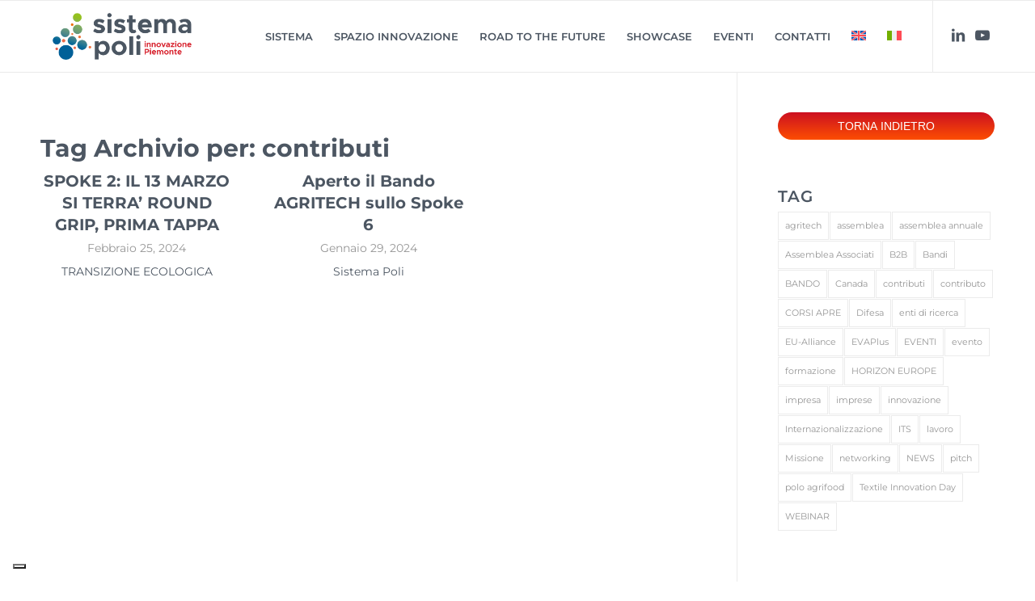

--- FILE ---
content_type: text/html; charset=UTF-8
request_url: https://sistemapolipiemonte.it/tag/contributi/
body_size: 18623
content:
<!DOCTYPE html>
<html lang="it-IT" class="html_stretched responsive av-preloader-disabled  html_header_top html_logo_left html_main_nav_header html_menu_right html_slim html_header_sticky html_header_shrinking html_mobile_menu_phone html_header_searchicon_disabled html_content_align_center html_header_unstick_top_disabled html_header_stretch_disabled html_av-overlay-side html_av-overlay-side-classic html_av-submenu-noclone html_entry_id_4200 av-cookies-no-cookie-consent av-no-preview av-default-lightbox html_text_menu_active av-mobile-menu-switch-default">
<head>
<meta charset="UTF-8" />


<!-- mobile setting -->
<meta name="viewport" content="width=device-width, initial-scale=1">

<!-- Scripts/CSS and wp_head hook -->
			<script type="text/javascript" class="_iub_cs_skip">
				var _iub = _iub || {};
				_iub.csConfiguration = _iub.csConfiguration || {};
				_iub.csConfiguration.siteId = "2800939";
				_iub.csConfiguration.cookiePolicyId = "74071520";
			</script>
			<script class="_iub_cs_skip" src="https://cs.iubenda.com/sync/2800939.js"></script>
			<meta name='robots' content='index, follow, max-image-preview:large, max-snippet:-1, max-video-preview:-1' />

	<!-- This site is optimized with the Yoast SEO plugin v26.4 - https://yoast.com/wordpress/plugins/seo/ -->
	<title>contributi Archivi - Sistema Poli</title>
	<link rel="canonical" href="https://sistemapolipiemonte.it/tag/contributi/" />
	<meta property="og:locale" content="it_IT" />
	<meta property="og:type" content="article" />
	<meta property="og:title" content="contributi Archivi - Sistema Poli" />
	<meta property="og:url" content="https://sistemapolipiemonte.it/tag/contributi/" />
	<meta property="og:site_name" content="Sistema Poli" />
	<meta name="twitter:card" content="summary_large_image" />
	<script type="application/ld+json" class="yoast-schema-graph">{"@context":"https://schema.org","@graph":[{"@type":"CollectionPage","@id":"https://sistemapolipiemonte.it/tag/contributi/","url":"https://sistemapolipiemonte.it/tag/contributi/","name":"contributi Archivi - Sistema Poli","isPartOf":{"@id":"https://sistemapolipiemonte.it/#website"},"breadcrumb":{"@id":"https://sistemapolipiemonte.it/tag/contributi/#breadcrumb"},"inLanguage":"it-IT"},{"@type":"BreadcrumbList","@id":"https://sistemapolipiemonte.it/tag/contributi/#breadcrumb","itemListElement":[{"@type":"ListItem","position":1,"name":"Home","item":"https://sistemapolipiemonte.it/home/"},{"@type":"ListItem","position":2,"name":"contributi"}]},{"@type":"WebSite","@id":"https://sistemapolipiemonte.it/#website","url":"https://sistemapolipiemonte.it/","name":"Sistema Poli","description":"Innovazione Piemonte","publisher":{"@id":"https://sistemapolipiemonte.it/#organization"},"potentialAction":[{"@type":"SearchAction","target":{"@type":"EntryPoint","urlTemplate":"https://sistemapolipiemonte.it/?s={search_term_string}"},"query-input":{"@type":"PropertyValueSpecification","valueRequired":true,"valueName":"search_term_string"}}],"inLanguage":"it-IT"},{"@type":"Organization","@id":"https://sistemapolipiemonte.it/#organization","name":"Sistema Poli","url":"https://sistemapolipiemonte.it/","logo":{"@type":"ImageObject","inLanguage":"it-IT","@id":"https://sistemapolipiemonte.it/#/schema/logo/image/","url":"https://sistemapolipiemonte.it/wp-content/uploads/2022/09/sistema_poli_RGB_color.png","contentUrl":"https://sistemapolipiemonte.it/wp-content/uploads/2022/09/sistema_poli_RGB_color.png","width":1920,"height":836,"caption":"Sistema Poli"},"image":{"@id":"https://sistemapolipiemonte.it/#/schema/logo/image/"}}]}</script>
	<!-- / Yoast SEO plugin. -->


<link rel='dns-prefetch' href='//cdn.iubenda.com' />
<link rel="alternate" type="application/rss+xml" title="Sistema Poli &raquo; Feed" href="https://sistemapolipiemonte.it/feed/" />
<link rel="alternate" type="application/rss+xml" title="Sistema Poli &raquo; contributi Feed del tag" href="https://sistemapolipiemonte.it/tag/contributi/feed/" />
<style id='wp-img-auto-sizes-contain-inline-css' type='text/css'>
img:is([sizes=auto i],[sizes^="auto," i]){contain-intrinsic-size:3000px 1500px}
/*# sourceURL=wp-img-auto-sizes-contain-inline-css */
</style>
<link rel='stylesheet' id='avia-grid-css' href='https://sistemapolipiemonte.it/wp-content/themes/enfold/css/grid.css?ver=7.1.3' type='text/css' media='all' />
<link rel='stylesheet' id='avia-base-css' href='https://sistemapolipiemonte.it/wp-content/themes/enfold/css/base.css?ver=7.1.3' type='text/css' media='all' />
<link rel='stylesheet' id='avia-layout-css' href='https://sistemapolipiemonte.it/wp-content/themes/enfold/css/layout.css?ver=7.1.3' type='text/css' media='all' />
<link rel='stylesheet' id='avia-module-audioplayer-css' href='https://sistemapolipiemonte.it/wp-content/themes/enfold/config-templatebuilder/avia-shortcodes/audio-player/audio-player.css?ver=7.1.3' type='text/css' media='all' />
<link rel='stylesheet' id='avia-module-blog-css' href='https://sistemapolipiemonte.it/wp-content/themes/enfold/config-templatebuilder/avia-shortcodes/blog/blog.css?ver=7.1.3' type='text/css' media='all' />
<link rel='stylesheet' id='avia-module-postslider-css' href='https://sistemapolipiemonte.it/wp-content/themes/enfold/config-templatebuilder/avia-shortcodes/postslider/postslider.css?ver=7.1.3' type='text/css' media='all' />
<link rel='stylesheet' id='avia-module-button-css' href='https://sistemapolipiemonte.it/wp-content/themes/enfold/config-templatebuilder/avia-shortcodes/buttons/buttons.css?ver=7.1.3' type='text/css' media='all' />
<link rel='stylesheet' id='avia-module-buttonrow-css' href='https://sistemapolipiemonte.it/wp-content/themes/enfold/config-templatebuilder/avia-shortcodes/buttonrow/buttonrow.css?ver=7.1.3' type='text/css' media='all' />
<link rel='stylesheet' id='avia-module-button-fullwidth-css' href='https://sistemapolipiemonte.it/wp-content/themes/enfold/config-templatebuilder/avia-shortcodes/buttons_fullwidth/buttons_fullwidth.css?ver=7.1.3' type='text/css' media='all' />
<link rel='stylesheet' id='avia-module-catalogue-css' href='https://sistemapolipiemonte.it/wp-content/themes/enfold/config-templatebuilder/avia-shortcodes/catalogue/catalogue.css?ver=7.1.3' type='text/css' media='all' />
<link rel='stylesheet' id='avia-module-comments-css' href='https://sistemapolipiemonte.it/wp-content/themes/enfold/config-templatebuilder/avia-shortcodes/comments/comments.css?ver=7.1.3' type='text/css' media='all' />
<link rel='stylesheet' id='avia-module-contact-css' href='https://sistemapolipiemonte.it/wp-content/themes/enfold/config-templatebuilder/avia-shortcodes/contact/contact.css?ver=7.1.3' type='text/css' media='all' />
<link rel='stylesheet' id='avia-module-slideshow-css' href='https://sistemapolipiemonte.it/wp-content/themes/enfold/config-templatebuilder/avia-shortcodes/slideshow/slideshow.css?ver=7.1.3' type='text/css' media='all' />
<link rel='stylesheet' id='avia-module-slideshow-contentpartner-css' href='https://sistemapolipiemonte.it/wp-content/themes/enfold/config-templatebuilder/avia-shortcodes/contentslider/contentslider.css?ver=7.1.3' type='text/css' media='all' />
<link rel='stylesheet' id='avia-module-countdown-css' href='https://sistemapolipiemonte.it/wp-content/themes/enfold/config-templatebuilder/avia-shortcodes/countdown/countdown.css?ver=7.1.3' type='text/css' media='all' />
<link rel='stylesheet' id='avia-module-dynamic-field-css' href='https://sistemapolipiemonte.it/wp-content/themes/enfold/config-templatebuilder/avia-shortcodes/dynamic_field/dynamic_field.css?ver=7.1.3' type='text/css' media='all' />
<link rel='stylesheet' id='avia-module-gallery-css' href='https://sistemapolipiemonte.it/wp-content/themes/enfold/config-templatebuilder/avia-shortcodes/gallery/gallery.css?ver=7.1.3' type='text/css' media='all' />
<link rel='stylesheet' id='avia-module-gallery-hor-css' href='https://sistemapolipiemonte.it/wp-content/themes/enfold/config-templatebuilder/avia-shortcodes/gallery_horizontal/gallery_horizontal.css?ver=7.1.3' type='text/css' media='all' />
<link rel='stylesheet' id='avia-module-maps-css' href='https://sistemapolipiemonte.it/wp-content/themes/enfold/config-templatebuilder/avia-shortcodes/google_maps/google_maps.css?ver=7.1.3' type='text/css' media='all' />
<link rel='stylesheet' id='avia-module-gridrow-css' href='https://sistemapolipiemonte.it/wp-content/themes/enfold/config-templatebuilder/avia-shortcodes/grid_row/grid_row.css?ver=7.1.3' type='text/css' media='all' />
<link rel='stylesheet' id='avia-module-heading-css' href='https://sistemapolipiemonte.it/wp-content/themes/enfold/config-templatebuilder/avia-shortcodes/heading/heading.css?ver=7.1.3' type='text/css' media='all' />
<link rel='stylesheet' id='avia-module-rotator-css' href='https://sistemapolipiemonte.it/wp-content/themes/enfold/config-templatebuilder/avia-shortcodes/headline_rotator/headline_rotator.css?ver=7.1.3' type='text/css' media='all' />
<link rel='stylesheet' id='avia-module-hr-css' href='https://sistemapolipiemonte.it/wp-content/themes/enfold/config-templatebuilder/avia-shortcodes/hr/hr.css?ver=7.1.3' type='text/css' media='all' />
<link rel='stylesheet' id='avia-module-icon-css' href='https://sistemapolipiemonte.it/wp-content/themes/enfold/config-templatebuilder/avia-shortcodes/icon/icon.css?ver=7.1.3' type='text/css' media='all' />
<link rel='stylesheet' id='avia-module-icon-circles-css' href='https://sistemapolipiemonte.it/wp-content/themes/enfold/config-templatebuilder/avia-shortcodes/icon_circles/icon_circles.css?ver=7.1.3' type='text/css' media='all' />
<link rel='stylesheet' id='avia-module-iconbox-css' href='https://sistemapolipiemonte.it/wp-content/themes/enfold/config-templatebuilder/avia-shortcodes/iconbox/iconbox.css?ver=7.1.3' type='text/css' media='all' />
<link rel='stylesheet' id='avia-module-icongrid-css' href='https://sistemapolipiemonte.it/wp-content/themes/enfold/config-templatebuilder/avia-shortcodes/icongrid/icongrid.css?ver=7.1.3' type='text/css' media='all' />
<link rel='stylesheet' id='avia-module-iconlist-css' href='https://sistemapolipiemonte.it/wp-content/themes/enfold/config-templatebuilder/avia-shortcodes/iconlist/iconlist.css?ver=7.1.3' type='text/css' media='all' />
<link rel='stylesheet' id='avia-module-image-css' href='https://sistemapolipiemonte.it/wp-content/themes/enfold/config-templatebuilder/avia-shortcodes/image/image.css?ver=7.1.3' type='text/css' media='all' />
<link rel='stylesheet' id='avia-module-image-diff-css' href='https://sistemapolipiemonte.it/wp-content/themes/enfold/config-templatebuilder/avia-shortcodes/image_diff/image_diff.css?ver=7.1.3' type='text/css' media='all' />
<link rel='stylesheet' id='avia-module-hotspot-css' href='https://sistemapolipiemonte.it/wp-content/themes/enfold/config-templatebuilder/avia-shortcodes/image_hotspots/image_hotspots.css?ver=7.1.3' type='text/css' media='all' />
<link rel='stylesheet' id='avia-module-sc-lottie-animation-css' href='https://sistemapolipiemonte.it/wp-content/themes/enfold/config-templatebuilder/avia-shortcodes/lottie_animation/lottie_animation.css?ver=7.1.3' type='text/css' media='all' />
<link rel='stylesheet' id='avia-module-magazine-css' href='https://sistemapolipiemonte.it/wp-content/themes/enfold/config-templatebuilder/avia-shortcodes/magazine/magazine.css?ver=7.1.3' type='text/css' media='all' />
<link rel='stylesheet' id='avia-module-masonry-css' href='https://sistemapolipiemonte.it/wp-content/themes/enfold/config-templatebuilder/avia-shortcodes/masonry_entries/masonry_entries.css?ver=7.1.3' type='text/css' media='all' />
<link rel='stylesheet' id='avia-siteloader-css' href='https://sistemapolipiemonte.it/wp-content/themes/enfold/css/avia-snippet-site-preloader.css?ver=7.1.3' type='text/css' media='all' />
<link rel='stylesheet' id='avia-module-menu-css' href='https://sistemapolipiemonte.it/wp-content/themes/enfold/config-templatebuilder/avia-shortcodes/menu/menu.css?ver=7.1.3' type='text/css' media='all' />
<link rel='stylesheet' id='avia-module-notification-css' href='https://sistemapolipiemonte.it/wp-content/themes/enfold/config-templatebuilder/avia-shortcodes/notification/notification.css?ver=7.1.3' type='text/css' media='all' />
<link rel='stylesheet' id='avia-module-numbers-css' href='https://sistemapolipiemonte.it/wp-content/themes/enfold/config-templatebuilder/avia-shortcodes/numbers/numbers.css?ver=7.1.3' type='text/css' media='all' />
<link rel='stylesheet' id='avia-module-portfolio-css' href='https://sistemapolipiemonte.it/wp-content/themes/enfold/config-templatebuilder/avia-shortcodes/portfolio/portfolio.css?ver=7.1.3' type='text/css' media='all' />
<link rel='stylesheet' id='avia-module-post-metadata-css' href='https://sistemapolipiemonte.it/wp-content/themes/enfold/config-templatebuilder/avia-shortcodes/post_metadata/post_metadata.css?ver=7.1.3' type='text/css' media='all' />
<link rel='stylesheet' id='avia-module-progress-bar-css' href='https://sistemapolipiemonte.it/wp-content/themes/enfold/config-templatebuilder/avia-shortcodes/progressbar/progressbar.css?ver=7.1.3' type='text/css' media='all' />
<link rel='stylesheet' id='avia-module-promobox-css' href='https://sistemapolipiemonte.it/wp-content/themes/enfold/config-templatebuilder/avia-shortcodes/promobox/promobox.css?ver=7.1.3' type='text/css' media='all' />
<link rel='stylesheet' id='avia-sc-search-css' href='https://sistemapolipiemonte.it/wp-content/themes/enfold/config-templatebuilder/avia-shortcodes/search/search.css?ver=7.1.3' type='text/css' media='all' />
<link rel='stylesheet' id='avia-module-slideshow-accordion-css' href='https://sistemapolipiemonte.it/wp-content/themes/enfold/config-templatebuilder/avia-shortcodes/slideshow_accordion/slideshow_accordion.css?ver=7.1.3' type='text/css' media='all' />
<link rel='stylesheet' id='avia-module-slideshow-feature-image-css' href='https://sistemapolipiemonte.it/wp-content/themes/enfold/config-templatebuilder/avia-shortcodes/slideshow_feature_image/slideshow_feature_image.css?ver=7.1.3' type='text/css' media='all' />
<link rel='stylesheet' id='avia-module-slideshow-fullsize-css' href='https://sistemapolipiemonte.it/wp-content/themes/enfold/config-templatebuilder/avia-shortcodes/slideshow_fullsize/slideshow_fullsize.css?ver=7.1.3' type='text/css' media='all' />
<link rel='stylesheet' id='avia-module-slideshow-fullscreen-css' href='https://sistemapolipiemonte.it/wp-content/themes/enfold/config-templatebuilder/avia-shortcodes/slideshow_fullscreen/slideshow_fullscreen.css?ver=7.1.3' type='text/css' media='all' />
<link rel='stylesheet' id='avia-module-slideshow-ls-css' href='https://sistemapolipiemonte.it/wp-content/themes/enfold/config-templatebuilder/avia-shortcodes/slideshow_layerslider/slideshow_layerslider.css?ver=7.1.3' type='text/css' media='all' />
<link rel='stylesheet' id='avia-module-social-css' href='https://sistemapolipiemonte.it/wp-content/themes/enfold/config-templatebuilder/avia-shortcodes/social_share/social_share.css?ver=7.1.3' type='text/css' media='all' />
<link rel='stylesheet' id='avia-module-tabsection-css' href='https://sistemapolipiemonte.it/wp-content/themes/enfold/config-templatebuilder/avia-shortcodes/tab_section/tab_section.css?ver=7.1.3' type='text/css' media='all' />
<link rel='stylesheet' id='avia-module-table-css' href='https://sistemapolipiemonte.it/wp-content/themes/enfold/config-templatebuilder/avia-shortcodes/table/table.css?ver=7.1.3' type='text/css' media='all' />
<link rel='stylesheet' id='avia-module-tabs-css' href='https://sistemapolipiemonte.it/wp-content/themes/enfold/config-templatebuilder/avia-shortcodes/tabs/tabs.css?ver=7.1.3' type='text/css' media='all' />
<link rel='stylesheet' id='avia-module-team-css' href='https://sistemapolipiemonte.it/wp-content/themes/enfold/config-templatebuilder/avia-shortcodes/team/team.css?ver=7.1.3' type='text/css' media='all' />
<link rel='stylesheet' id='avia-module-testimonials-css' href='https://sistemapolipiemonte.it/wp-content/themes/enfold/config-templatebuilder/avia-shortcodes/testimonials/testimonials.css?ver=7.1.3' type='text/css' media='all' />
<link rel='stylesheet' id='avia-module-timeline-css' href='https://sistemapolipiemonte.it/wp-content/themes/enfold/config-templatebuilder/avia-shortcodes/timeline/timeline.css?ver=7.1.3' type='text/css' media='all' />
<link rel='stylesheet' id='avia-module-toggles-css' href='https://sistemapolipiemonte.it/wp-content/themes/enfold/config-templatebuilder/avia-shortcodes/toggles/toggles.css?ver=7.1.3' type='text/css' media='all' />
<link rel='stylesheet' id='avia-module-video-css' href='https://sistemapolipiemonte.it/wp-content/themes/enfold/config-templatebuilder/avia-shortcodes/video/video.css?ver=7.1.3' type='text/css' media='all' />
<style id='wp-emoji-styles-inline-css' type='text/css'>

	img.wp-smiley, img.emoji {
		display: inline !important;
		border: none !important;
		box-shadow: none !important;
		height: 1em !important;
		width: 1em !important;
		margin: 0 0.07em !important;
		vertical-align: -0.1em !important;
		background: none !important;
		padding: 0 !important;
	}
/*# sourceURL=wp-emoji-styles-inline-css */
</style>
<link rel='stylesheet' id='wp-block-library-css' href='https://sistemapolipiemonte.it/wp-includes/css/dist/block-library/style.min.css?ver=6.9' type='text/css' media='all' />
<style id='global-styles-inline-css' type='text/css'>
:root{--wp--preset--aspect-ratio--square: 1;--wp--preset--aspect-ratio--4-3: 4/3;--wp--preset--aspect-ratio--3-4: 3/4;--wp--preset--aspect-ratio--3-2: 3/2;--wp--preset--aspect-ratio--2-3: 2/3;--wp--preset--aspect-ratio--16-9: 16/9;--wp--preset--aspect-ratio--9-16: 9/16;--wp--preset--color--black: #000000;--wp--preset--color--cyan-bluish-gray: #abb8c3;--wp--preset--color--white: #ffffff;--wp--preset--color--pale-pink: #f78da7;--wp--preset--color--vivid-red: #cf2e2e;--wp--preset--color--luminous-vivid-orange: #ff6900;--wp--preset--color--luminous-vivid-amber: #fcb900;--wp--preset--color--light-green-cyan: #7bdcb5;--wp--preset--color--vivid-green-cyan: #00d084;--wp--preset--color--pale-cyan-blue: #8ed1fc;--wp--preset--color--vivid-cyan-blue: #0693e3;--wp--preset--color--vivid-purple: #9b51e0;--wp--preset--color--metallic-red: #b02b2c;--wp--preset--color--maximum-yellow-red: #edae44;--wp--preset--color--yellow-sun: #eeee22;--wp--preset--color--palm-leaf: #83a846;--wp--preset--color--aero: #7bb0e7;--wp--preset--color--old-lavender: #745f7e;--wp--preset--color--steel-teal: #5f8789;--wp--preset--color--raspberry-pink: #d65799;--wp--preset--color--medium-turquoise: #4ecac2;--wp--preset--gradient--vivid-cyan-blue-to-vivid-purple: linear-gradient(135deg,rgb(6,147,227) 0%,rgb(155,81,224) 100%);--wp--preset--gradient--light-green-cyan-to-vivid-green-cyan: linear-gradient(135deg,rgb(122,220,180) 0%,rgb(0,208,130) 100%);--wp--preset--gradient--luminous-vivid-amber-to-luminous-vivid-orange: linear-gradient(135deg,rgb(252,185,0) 0%,rgb(255,105,0) 100%);--wp--preset--gradient--luminous-vivid-orange-to-vivid-red: linear-gradient(135deg,rgb(255,105,0) 0%,rgb(207,46,46) 100%);--wp--preset--gradient--very-light-gray-to-cyan-bluish-gray: linear-gradient(135deg,rgb(238,238,238) 0%,rgb(169,184,195) 100%);--wp--preset--gradient--cool-to-warm-spectrum: linear-gradient(135deg,rgb(74,234,220) 0%,rgb(151,120,209) 20%,rgb(207,42,186) 40%,rgb(238,44,130) 60%,rgb(251,105,98) 80%,rgb(254,248,76) 100%);--wp--preset--gradient--blush-light-purple: linear-gradient(135deg,rgb(255,206,236) 0%,rgb(152,150,240) 100%);--wp--preset--gradient--blush-bordeaux: linear-gradient(135deg,rgb(254,205,165) 0%,rgb(254,45,45) 50%,rgb(107,0,62) 100%);--wp--preset--gradient--luminous-dusk: linear-gradient(135deg,rgb(255,203,112) 0%,rgb(199,81,192) 50%,rgb(65,88,208) 100%);--wp--preset--gradient--pale-ocean: linear-gradient(135deg,rgb(255,245,203) 0%,rgb(182,227,212) 50%,rgb(51,167,181) 100%);--wp--preset--gradient--electric-grass: linear-gradient(135deg,rgb(202,248,128) 0%,rgb(113,206,126) 100%);--wp--preset--gradient--midnight: linear-gradient(135deg,rgb(2,3,129) 0%,rgb(40,116,252) 100%);--wp--preset--font-size--small: 1rem;--wp--preset--font-size--medium: 1.125rem;--wp--preset--font-size--large: 1.75rem;--wp--preset--font-size--x-large: clamp(1.75rem, 3vw, 2.25rem);--wp--preset--spacing--20: 0.44rem;--wp--preset--spacing--30: 0.67rem;--wp--preset--spacing--40: 1rem;--wp--preset--spacing--50: 1.5rem;--wp--preset--spacing--60: 2.25rem;--wp--preset--spacing--70: 3.38rem;--wp--preset--spacing--80: 5.06rem;--wp--preset--shadow--natural: 6px 6px 9px rgba(0, 0, 0, 0.2);--wp--preset--shadow--deep: 12px 12px 50px rgba(0, 0, 0, 0.4);--wp--preset--shadow--sharp: 6px 6px 0px rgba(0, 0, 0, 0.2);--wp--preset--shadow--outlined: 6px 6px 0px -3px rgb(255, 255, 255), 6px 6px rgb(0, 0, 0);--wp--preset--shadow--crisp: 6px 6px 0px rgb(0, 0, 0);}:root { --wp--style--global--content-size: 800px;--wp--style--global--wide-size: 1130px; }:where(body) { margin: 0; }.wp-site-blocks > .alignleft { float: left; margin-right: 2em; }.wp-site-blocks > .alignright { float: right; margin-left: 2em; }.wp-site-blocks > .aligncenter { justify-content: center; margin-left: auto; margin-right: auto; }:where(.is-layout-flex){gap: 0.5em;}:where(.is-layout-grid){gap: 0.5em;}.is-layout-flow > .alignleft{float: left;margin-inline-start: 0;margin-inline-end: 2em;}.is-layout-flow > .alignright{float: right;margin-inline-start: 2em;margin-inline-end: 0;}.is-layout-flow > .aligncenter{margin-left: auto !important;margin-right: auto !important;}.is-layout-constrained > .alignleft{float: left;margin-inline-start: 0;margin-inline-end: 2em;}.is-layout-constrained > .alignright{float: right;margin-inline-start: 2em;margin-inline-end: 0;}.is-layout-constrained > .aligncenter{margin-left: auto !important;margin-right: auto !important;}.is-layout-constrained > :where(:not(.alignleft):not(.alignright):not(.alignfull)){max-width: var(--wp--style--global--content-size);margin-left: auto !important;margin-right: auto !important;}.is-layout-constrained > .alignwide{max-width: var(--wp--style--global--wide-size);}body .is-layout-flex{display: flex;}.is-layout-flex{flex-wrap: wrap;align-items: center;}.is-layout-flex > :is(*, div){margin: 0;}body .is-layout-grid{display: grid;}.is-layout-grid > :is(*, div){margin: 0;}body{padding-top: 0px;padding-right: 0px;padding-bottom: 0px;padding-left: 0px;}a:where(:not(.wp-element-button)){text-decoration: underline;}:root :where(.wp-element-button, .wp-block-button__link){background-color: #32373c;border-width: 0;color: #fff;font-family: inherit;font-size: inherit;font-style: inherit;font-weight: inherit;letter-spacing: inherit;line-height: inherit;padding-top: calc(0.667em + 2px);padding-right: calc(1.333em + 2px);padding-bottom: calc(0.667em + 2px);padding-left: calc(1.333em + 2px);text-decoration: none;text-transform: inherit;}.has-black-color{color: var(--wp--preset--color--black) !important;}.has-cyan-bluish-gray-color{color: var(--wp--preset--color--cyan-bluish-gray) !important;}.has-white-color{color: var(--wp--preset--color--white) !important;}.has-pale-pink-color{color: var(--wp--preset--color--pale-pink) !important;}.has-vivid-red-color{color: var(--wp--preset--color--vivid-red) !important;}.has-luminous-vivid-orange-color{color: var(--wp--preset--color--luminous-vivid-orange) !important;}.has-luminous-vivid-amber-color{color: var(--wp--preset--color--luminous-vivid-amber) !important;}.has-light-green-cyan-color{color: var(--wp--preset--color--light-green-cyan) !important;}.has-vivid-green-cyan-color{color: var(--wp--preset--color--vivid-green-cyan) !important;}.has-pale-cyan-blue-color{color: var(--wp--preset--color--pale-cyan-blue) !important;}.has-vivid-cyan-blue-color{color: var(--wp--preset--color--vivid-cyan-blue) !important;}.has-vivid-purple-color{color: var(--wp--preset--color--vivid-purple) !important;}.has-metallic-red-color{color: var(--wp--preset--color--metallic-red) !important;}.has-maximum-yellow-red-color{color: var(--wp--preset--color--maximum-yellow-red) !important;}.has-yellow-sun-color{color: var(--wp--preset--color--yellow-sun) !important;}.has-palm-leaf-color{color: var(--wp--preset--color--palm-leaf) !important;}.has-aero-color{color: var(--wp--preset--color--aero) !important;}.has-old-lavender-color{color: var(--wp--preset--color--old-lavender) !important;}.has-steel-teal-color{color: var(--wp--preset--color--steel-teal) !important;}.has-raspberry-pink-color{color: var(--wp--preset--color--raspberry-pink) !important;}.has-medium-turquoise-color{color: var(--wp--preset--color--medium-turquoise) !important;}.has-black-background-color{background-color: var(--wp--preset--color--black) !important;}.has-cyan-bluish-gray-background-color{background-color: var(--wp--preset--color--cyan-bluish-gray) !important;}.has-white-background-color{background-color: var(--wp--preset--color--white) !important;}.has-pale-pink-background-color{background-color: var(--wp--preset--color--pale-pink) !important;}.has-vivid-red-background-color{background-color: var(--wp--preset--color--vivid-red) !important;}.has-luminous-vivid-orange-background-color{background-color: var(--wp--preset--color--luminous-vivid-orange) !important;}.has-luminous-vivid-amber-background-color{background-color: var(--wp--preset--color--luminous-vivid-amber) !important;}.has-light-green-cyan-background-color{background-color: var(--wp--preset--color--light-green-cyan) !important;}.has-vivid-green-cyan-background-color{background-color: var(--wp--preset--color--vivid-green-cyan) !important;}.has-pale-cyan-blue-background-color{background-color: var(--wp--preset--color--pale-cyan-blue) !important;}.has-vivid-cyan-blue-background-color{background-color: var(--wp--preset--color--vivid-cyan-blue) !important;}.has-vivid-purple-background-color{background-color: var(--wp--preset--color--vivid-purple) !important;}.has-metallic-red-background-color{background-color: var(--wp--preset--color--metallic-red) !important;}.has-maximum-yellow-red-background-color{background-color: var(--wp--preset--color--maximum-yellow-red) !important;}.has-yellow-sun-background-color{background-color: var(--wp--preset--color--yellow-sun) !important;}.has-palm-leaf-background-color{background-color: var(--wp--preset--color--palm-leaf) !important;}.has-aero-background-color{background-color: var(--wp--preset--color--aero) !important;}.has-old-lavender-background-color{background-color: var(--wp--preset--color--old-lavender) !important;}.has-steel-teal-background-color{background-color: var(--wp--preset--color--steel-teal) !important;}.has-raspberry-pink-background-color{background-color: var(--wp--preset--color--raspberry-pink) !important;}.has-medium-turquoise-background-color{background-color: var(--wp--preset--color--medium-turquoise) !important;}.has-black-border-color{border-color: var(--wp--preset--color--black) !important;}.has-cyan-bluish-gray-border-color{border-color: var(--wp--preset--color--cyan-bluish-gray) !important;}.has-white-border-color{border-color: var(--wp--preset--color--white) !important;}.has-pale-pink-border-color{border-color: var(--wp--preset--color--pale-pink) !important;}.has-vivid-red-border-color{border-color: var(--wp--preset--color--vivid-red) !important;}.has-luminous-vivid-orange-border-color{border-color: var(--wp--preset--color--luminous-vivid-orange) !important;}.has-luminous-vivid-amber-border-color{border-color: var(--wp--preset--color--luminous-vivid-amber) !important;}.has-light-green-cyan-border-color{border-color: var(--wp--preset--color--light-green-cyan) !important;}.has-vivid-green-cyan-border-color{border-color: var(--wp--preset--color--vivid-green-cyan) !important;}.has-pale-cyan-blue-border-color{border-color: var(--wp--preset--color--pale-cyan-blue) !important;}.has-vivid-cyan-blue-border-color{border-color: var(--wp--preset--color--vivid-cyan-blue) !important;}.has-vivid-purple-border-color{border-color: var(--wp--preset--color--vivid-purple) !important;}.has-metallic-red-border-color{border-color: var(--wp--preset--color--metallic-red) !important;}.has-maximum-yellow-red-border-color{border-color: var(--wp--preset--color--maximum-yellow-red) !important;}.has-yellow-sun-border-color{border-color: var(--wp--preset--color--yellow-sun) !important;}.has-palm-leaf-border-color{border-color: var(--wp--preset--color--palm-leaf) !important;}.has-aero-border-color{border-color: var(--wp--preset--color--aero) !important;}.has-old-lavender-border-color{border-color: var(--wp--preset--color--old-lavender) !important;}.has-steel-teal-border-color{border-color: var(--wp--preset--color--steel-teal) !important;}.has-raspberry-pink-border-color{border-color: var(--wp--preset--color--raspberry-pink) !important;}.has-medium-turquoise-border-color{border-color: var(--wp--preset--color--medium-turquoise) !important;}.has-vivid-cyan-blue-to-vivid-purple-gradient-background{background: var(--wp--preset--gradient--vivid-cyan-blue-to-vivid-purple) !important;}.has-light-green-cyan-to-vivid-green-cyan-gradient-background{background: var(--wp--preset--gradient--light-green-cyan-to-vivid-green-cyan) !important;}.has-luminous-vivid-amber-to-luminous-vivid-orange-gradient-background{background: var(--wp--preset--gradient--luminous-vivid-amber-to-luminous-vivid-orange) !important;}.has-luminous-vivid-orange-to-vivid-red-gradient-background{background: var(--wp--preset--gradient--luminous-vivid-orange-to-vivid-red) !important;}.has-very-light-gray-to-cyan-bluish-gray-gradient-background{background: var(--wp--preset--gradient--very-light-gray-to-cyan-bluish-gray) !important;}.has-cool-to-warm-spectrum-gradient-background{background: var(--wp--preset--gradient--cool-to-warm-spectrum) !important;}.has-blush-light-purple-gradient-background{background: var(--wp--preset--gradient--blush-light-purple) !important;}.has-blush-bordeaux-gradient-background{background: var(--wp--preset--gradient--blush-bordeaux) !important;}.has-luminous-dusk-gradient-background{background: var(--wp--preset--gradient--luminous-dusk) !important;}.has-pale-ocean-gradient-background{background: var(--wp--preset--gradient--pale-ocean) !important;}.has-electric-grass-gradient-background{background: var(--wp--preset--gradient--electric-grass) !important;}.has-midnight-gradient-background{background: var(--wp--preset--gradient--midnight) !important;}.has-small-font-size{font-size: var(--wp--preset--font-size--small) !important;}.has-medium-font-size{font-size: var(--wp--preset--font-size--medium) !important;}.has-large-font-size{font-size: var(--wp--preset--font-size--large) !important;}.has-x-large-font-size{font-size: var(--wp--preset--font-size--x-large) !important;}
/*# sourceURL=global-styles-inline-css */
</style>

<link rel='stylesheet' id='wpml-legacy-dropdown-0-css' href='https://sistemapolipiemonte.it/wp-content/plugins/sitepress-multilingual-cms/templates/language-switchers/legacy-dropdown/style.min.css?ver=1' type='text/css' media='all' />
<style id='wpml-legacy-dropdown-0-inline-css' type='text/css'>
.wpml-ls-statics-shortcode_actions, .wpml-ls-statics-shortcode_actions .wpml-ls-sub-menu, .wpml-ls-statics-shortcode_actions a {border-color:#EEEEEE;}.wpml-ls-statics-shortcode_actions a, .wpml-ls-statics-shortcode_actions .wpml-ls-sub-menu a, .wpml-ls-statics-shortcode_actions .wpml-ls-sub-menu a:link, .wpml-ls-statics-shortcode_actions li:not(.wpml-ls-current-language) .wpml-ls-link, .wpml-ls-statics-shortcode_actions li:not(.wpml-ls-current-language) .wpml-ls-link:link {color:#444444;background-color:#ffffff;}.wpml-ls-statics-shortcode_actions .wpml-ls-sub-menu a:hover,.wpml-ls-statics-shortcode_actions .wpml-ls-sub-menu a:focus, .wpml-ls-statics-shortcode_actions .wpml-ls-sub-menu a:link:hover, .wpml-ls-statics-shortcode_actions .wpml-ls-sub-menu a:link:focus {color:#000000;background-color:#eeeeee;}.wpml-ls-statics-shortcode_actions .wpml-ls-current-language > a {color:#444444;background-color:#ffffff;}.wpml-ls-statics-shortcode_actions .wpml-ls-current-language:hover>a, .wpml-ls-statics-shortcode_actions .wpml-ls-current-language>a:focus {color:#000000;background-color:#eeeeee;}
/*# sourceURL=wpml-legacy-dropdown-0-inline-css */
</style>
<link rel='stylesheet' id='wpml-legacy-post-translations-0-css' href='https://sistemapolipiemonte.it/wp-content/plugins/sitepress-multilingual-cms/templates/language-switchers/legacy-post-translations/style.min.css?ver=1' type='text/css' media='all' />
<style id='wpml-legacy-post-translations-0-inline-css' type='text/css'>
#lang_sel img, #lang_sel_list img, #lang_sel_footer img { display: inline; }
/*# sourceURL=wpml-legacy-post-translations-0-inline-css */
</style>
<link rel='stylesheet' id='ivory-search-styles-css' href='https://sistemapolipiemonte.it/wp-content/plugins/add-search-to-menu/public/css/ivory-search.min.css?ver=5.5.12' type='text/css' media='all' />
<link rel='stylesheet' id='cms-navigation-style-base-css' href='https://sistemapolipiemonte.it/wp-content/plugins/wpml-cms-nav/res/css/cms-navigation-base.css?ver=1.5.6' type='text/css' media='screen' />
<link rel='stylesheet' id='cms-navigation-style-css' href='https://sistemapolipiemonte.it/wp-content/plugins/wpml-cms-nav/res/css/cms-navigation.css?ver=1.5.6' type='text/css' media='screen' />
<link rel='stylesheet' id='avia-scs-css' href='https://sistemapolipiemonte.it/wp-content/themes/enfold/css/shortcodes.css?ver=7.1.3' type='text/css' media='all' />
<link rel='stylesheet' id='avia-fold-unfold-css' href='https://sistemapolipiemonte.it/wp-content/themes/enfold/css/avia-snippet-fold-unfold.css?ver=7.1.3' type='text/css' media='all' />
<link rel='stylesheet' id='avia-popup-css-css' href='https://sistemapolipiemonte.it/wp-content/themes/enfold/js/aviapopup/magnific-popup.min.css?ver=7.1.3' type='text/css' media='screen' />
<link rel='stylesheet' id='avia-lightbox-css' href='https://sistemapolipiemonte.it/wp-content/themes/enfold/css/avia-snippet-lightbox.css?ver=7.1.3' type='text/css' media='screen' />
<link rel='stylesheet' id='avia-widget-css-css' href='https://sistemapolipiemonte.it/wp-content/themes/enfold/css/avia-snippet-widget.css?ver=7.1.3' type='text/css' media='screen' />
<link rel='stylesheet' id='avia-dynamic-css' href='https://sistemapolipiemonte.it/wp-content/uploads/dynamic_avia/sistema_poli.css?ver=6930a059c5e31' type='text/css' media='all' />
<link rel='stylesheet' id='avia-custom-css' href='https://sistemapolipiemonte.it/wp-content/themes/enfold/css/custom.css?ver=7.1.3' type='text/css' media='all' />
<link rel='stylesheet' id='avia-style-css' href='https://sistemapolipiemonte.it/wp-content/themes/enfold-child/style.css?ver=7.1.3' type='text/css' media='all' />
<link rel='stylesheet' id='avia-wpml-css' href='https://sistemapolipiemonte.it/wp-content/themes/enfold/config-wpml/wpml-mod.css?ver=7.1.3' type='text/css' media='all' />
<script type="text/javascript" src="https://sistemapolipiemonte.it/wp-includes/js/jquery/jquery.min.js?ver=3.7.1" id="jquery-core-js"></script>
<script type="text/javascript" src="https://sistemapolipiemonte.it/wp-includes/js/jquery/jquery-migrate.min.js?ver=3.4.1" id="jquery-migrate-js"></script>

<script  type="text/javascript" class=" _iub_cs_skip" type="text/javascript" id="iubenda-head-inline-scripts-0">
/* <![CDATA[ */
var _iub = _iub || [];
_iub.csConfiguration = {"ccpaAcknowledgeOnDisplay":true,"consentOnContinuedBrowsing":false,"countryDetection":true,"enableCcpa":true,"enableLgpd":true,"floatingPreferencesButtonDisplay":"bottom-left","invalidateConsentWithoutLog":true,"lgpdAppliesGlobally":false,"perPurposeConsent":true,"siteId":2800939,"whitelabel":false,"cookiePolicyId":74071520,"lang":"it", "banner":{ "acceptButtonDisplay":true,"closeButtonDisplay":false,"customizeButtonDisplay":true,"explicitWithdrawal":true,"listPurposes":true,"position":"float-top-center","rejectButtonDisplay":true }};

//# sourceURL=iubenda-head-inline-scripts-0
/* ]]> */
</script>
<script  type="text/javascript" class=" _iub_cs_skip" type="text/javascript" src="//cdn.iubenda.com/cs/ccpa/stub.js?ver=3.12.4" id="iubenda-head-scripts-1-js"></script>
<script  type="text/javascript" charset="UTF-8" async="" class=" _iub_cs_skip" type="text/javascript" src="//cdn.iubenda.com/cs/iubenda_cs.js?ver=3.12.4" id="iubenda-head-scripts-2-js"></script>
<script type="text/javascript" id="wpml-cookie-js-extra">
/* <![CDATA[ */
var wpml_cookies = {"wp-wpml_current_language":{"value":"it","expires":1,"path":"/"}};
var wpml_cookies = {"wp-wpml_current_language":{"value":"it","expires":1,"path":"/"}};
//# sourceURL=wpml-cookie-js-extra
/* ]]> */
</script>
<script type="text/javascript" src="https://sistemapolipiemonte.it/wp-content/plugins/sitepress-multilingual-cms/res/js/cookies/language-cookie.js?ver=485900" id="wpml-cookie-js" defer="defer" data-wp-strategy="defer"></script>
<script type="text/javascript" src="https://sistemapolipiemonte.it/wp-content/plugins/sitepress-multilingual-cms/templates/language-switchers/legacy-dropdown/script.min.js?ver=1" id="wpml-legacy-dropdown-0-js"></script>
<script type="text/javascript" src="https://sistemapolipiemonte.it/wp-content/themes/enfold/js/avia-js.js?ver=7.1.3" id="avia-js-js"></script>
<script type="text/javascript" src="https://sistemapolipiemonte.it/wp-content/themes/enfold/js/avia-compat.js?ver=7.1.3" id="avia-compat-js"></script>
<script type="text/javascript" src="https://sistemapolipiemonte.it/wp-content/themes/enfold/config-wpml/wpml-mod.js?ver=7.1.3" id="avia-wpml-script-js"></script>
<link rel="https://api.w.org/" href="https://sistemapolipiemonte.it/wp-json/" /><link rel="alternate" title="JSON" type="application/json" href="https://sistemapolipiemonte.it/wp-json/wp/v2/tags/108" /><link rel="EditURI" type="application/rsd+xml" title="RSD" href="https://sistemapolipiemonte.it/xmlrpc.php?rsd" />
<meta name="generator" content="WordPress 6.9" />
<meta name="generator" content="WPML ver:4.8.5 stt:1,27;" />

<link rel="icon" href="https://sistemapolipiemonte.it/wp-content/uploads/2022/09/sistema_poli_favicon.png" type="image/png">
<!--[if lt IE 9]><script src="https://sistemapolipiemonte.it/wp-content/themes/enfold/js/html5shiv.js"></script><![endif]--><link rel="profile" href="https://gmpg.org/xfn/11" />
<link rel="alternate" type="application/rss+xml" title="Sistema Poli RSS2 Feed" href="https://sistemapolipiemonte.it/feed/" />
<link rel="pingback" href="https://sistemapolipiemonte.it/xmlrpc.php" />
		<style type="text/css" id="wp-custom-css">
			/* All facets */
#top .facetwp-template,
#top .facetwp-facet {
	color: black;
}

#top .fs-hidden {
	display: none;
}

#top .fs-search {
	display: none;
}
		</style>
		<style type="text/css">
		@font-face {font-family: 'entypo-fontello-enfold'; font-weight: normal; font-style: normal; font-display: auto;
		src: url('https://sistemapolipiemonte.it/wp-content/themes/enfold/config-templatebuilder/avia-template-builder/assets/fonts/entypo-fontello-enfold/entypo-fontello-enfold.woff2') format('woff2'),
		url('https://sistemapolipiemonte.it/wp-content/themes/enfold/config-templatebuilder/avia-template-builder/assets/fonts/entypo-fontello-enfold/entypo-fontello-enfold.woff') format('woff'),
		url('https://sistemapolipiemonte.it/wp-content/themes/enfold/config-templatebuilder/avia-template-builder/assets/fonts/entypo-fontello-enfold/entypo-fontello-enfold.ttf') format('truetype'),
		url('https://sistemapolipiemonte.it/wp-content/themes/enfold/config-templatebuilder/avia-template-builder/assets/fonts/entypo-fontello-enfold/entypo-fontello-enfold.svg#entypo-fontello-enfold') format('svg'),
		url('https://sistemapolipiemonte.it/wp-content/themes/enfold/config-templatebuilder/avia-template-builder/assets/fonts/entypo-fontello-enfold/entypo-fontello-enfold.eot'),
		url('https://sistemapolipiemonte.it/wp-content/themes/enfold/config-templatebuilder/avia-template-builder/assets/fonts/entypo-fontello-enfold/entypo-fontello-enfold.eot?#iefix') format('embedded-opentype');
		}

		#top .avia-font-entypo-fontello-enfold, body .avia-font-entypo-fontello-enfold, html body [data-av_iconfont='entypo-fontello-enfold']:before{ font-family: 'entypo-fontello-enfold'; }
		
		@font-face {font-family: 'entypo-fontello'; font-weight: normal; font-style: normal; font-display: auto;
		src: url('https://sistemapolipiemonte.it/wp-content/themes/enfold/config-templatebuilder/avia-template-builder/assets/fonts/entypo-fontello/entypo-fontello.woff2') format('woff2'),
		url('https://sistemapolipiemonte.it/wp-content/themes/enfold/config-templatebuilder/avia-template-builder/assets/fonts/entypo-fontello/entypo-fontello.woff') format('woff'),
		url('https://sistemapolipiemonte.it/wp-content/themes/enfold/config-templatebuilder/avia-template-builder/assets/fonts/entypo-fontello/entypo-fontello.ttf') format('truetype'),
		url('https://sistemapolipiemonte.it/wp-content/themes/enfold/config-templatebuilder/avia-template-builder/assets/fonts/entypo-fontello/entypo-fontello.svg#entypo-fontello') format('svg'),
		url('https://sistemapolipiemonte.it/wp-content/themes/enfold/config-templatebuilder/avia-template-builder/assets/fonts/entypo-fontello/entypo-fontello.eot'),
		url('https://sistemapolipiemonte.it/wp-content/themes/enfold/config-templatebuilder/avia-template-builder/assets/fonts/entypo-fontello/entypo-fontello.eot?#iefix') format('embedded-opentype');
		}

		#top .avia-font-entypo-fontello, body .avia-font-entypo-fontello, html body [data-av_iconfont='entypo-fontello']:before{ font-family: 'entypo-fontello'; }
		</style>

<!--
Debugging Info for Theme support: 

Theme: Enfold
Version: 7.1.3
Installed: enfold
AviaFramework Version: 5.6
AviaBuilder Version: 6.0
aviaElementManager Version: 1.0.1
- - - - - - - - - - -
ChildTheme: Sistema Poli
ChildTheme Version: 1.0
ChildTheme Installed: enfold

- - - - - - - - - - -
ML:768-PU:174-PLA:31
WP:6.9
Compress: CSS:disabled - JS:disabled
Updates: enabled - token has changed and not verified
PLAu:29
-->			<style type="text/css">
					.is-form-id-1696 .is-search-submit:focus,
			.is-form-id-1696 .is-search-submit:hover,
			.is-form-id-1696 .is-search-submit,
            .is-form-id-1696 .is-search-icon {
			color: #ffffff !important;            background-color: #81bc00 !important;            border-color: #81bc00 !important;			}
                        	.is-form-id-1696 .is-search-submit path {
					fill: #ffffff !important;            	}
            			.is-form-id-1696 .is-search-input::-webkit-input-placeholder {
			    color: #4c5662 !important;
			}
			.is-form-id-1696 .is-search-input:-moz-placeholder {
			    color: #4c5662 !important;
			    opacity: 1;
			}
			.is-form-id-1696 .is-search-input::-moz-placeholder {
			    color: #4c5662 !important;
			    opacity: 1;
			}
			.is-form-id-1696 .is-search-input:-ms-input-placeholder {
			    color: #4c5662 !important;
			}
                        			.is-form-style-1.is-form-id-1696 .is-search-input:focus,
			.is-form-style-1.is-form-id-1696 .is-search-input:hover,
			.is-form-style-1.is-form-id-1696 .is-search-input,
			.is-form-style-2.is-form-id-1696 .is-search-input:focus,
			.is-form-style-2.is-form-id-1696 .is-search-input:hover,
			.is-form-style-2.is-form-id-1696 .is-search-input,
			.is-form-style-3.is-form-id-1696 .is-search-input:focus,
			.is-form-style-3.is-form-id-1696 .is-search-input:hover,
			.is-form-style-3.is-form-id-1696 .is-search-input,
			.is-form-id-1696 .is-search-input:focus,
			.is-form-id-1696 .is-search-input:hover,
			.is-form-id-1696 .is-search-input {
                                color: #4c5662 !important;                                border-color: #ffffff !important;                                background-color: #ffffff !important;			}
                        			</style>
		<link rel="stylesheet" href="https://maxcdn.bootstrapcdn.com/font-awesome/4.6.2/css/font-awesome.min.css">
</head>

<body id="top" class="archive tag tag-contributi tag-108 wp-theme-enfold wp-child-theme-enfold-child stretched rtl_columns av-curtain-numeric static-custom static  enfold avia-responsive-images-support" itemscope="itemscope" itemtype="https://schema.org/WebPage" >

	
	<div id='wrap_all'>

	
<header id='header' class='all_colors header_color light_bg_color  av_header_top av_logo_left av_main_nav_header av_menu_right av_slim av_header_sticky av_header_shrinking av_header_stretch_disabled av_mobile_menu_phone av_header_searchicon_disabled av_header_unstick_top_disabled av_bottom_nav_disabled  av_header_border_disabled'  data-av_shrink_factor='50' role="banner" itemscope="itemscope" itemtype="https://schema.org/WPHeader" >

		<div  id='header_main' class='container_wrap container_wrap_logo'>

        <div class='container av-logo-container'><div class='inner-container'><span class='logo avia-standard-logo'><a href='https://sistemapolipiemonte.it/' class='' aria-label='sistema_poli_RGB_color' title='sistema_poli_RGB_color'><img src="https://sistemapolipiemonte.it/wp-content/uploads/2022/09/sistema_poli_RGB_color.png" srcset="https://sistemapolipiemonte.it/wp-content/uploads/2022/09/sistema_poli_RGB_color.png 1920w, https://sistemapolipiemonte.it/wp-content/uploads/2022/09/sistema_poli_RGB_color-300x131.png 300w, https://sistemapolipiemonte.it/wp-content/uploads/2022/09/sistema_poli_RGB_color-1030x448.png 1030w, https://sistemapolipiemonte.it/wp-content/uploads/2022/09/sistema_poli_RGB_color-768x334.png 768w, https://sistemapolipiemonte.it/wp-content/uploads/2022/09/sistema_poli_RGB_color-1536x669.png 1536w, https://sistemapolipiemonte.it/wp-content/uploads/2022/09/sistema_poli_RGB_color-1500x653.png 1500w, https://sistemapolipiemonte.it/wp-content/uploads/2022/09/sistema_poli_RGB_color-705x307.png 705w" sizes="(max-width: 1920px) 100vw, 1920px" height="100" width="300" alt='Sistema Poli' title='sistema_poli_RGB_color' /></a></span><nav class='main_menu' data-selectname='Seleziona una pagina'  role="navigation" itemscope="itemscope" itemtype="https://schema.org/SiteNavigationElement" ><div class="avia-menu av-main-nav-wrap av_menu_icon_beside"><ul role="menu" class="menu av-main-nav" id="avia-menu"><li role="menuitem" id="menu-item-1416" class="menu-item menu-item-type-post_type menu-item-object-page menu-item-has-children menu-item-top-level menu-item-top-level-1"><a href="https://sistemapolipiemonte.it/sistema/" itemprop="url" tabindex="0"><span class="avia-bullet"></span><span class="avia-menu-text">SISTEMA</span><span class="avia-menu-fx"><span class="avia-arrow-wrap"><span class="avia-arrow"></span></span></span></a>


<ul class="sub-menu">
	<li role="menuitem" id="menu-item-3390" class="menu-item menu-item-type-post_type menu-item-object-page"><a href="https://sistemapolipiemonte.it/sistema/" itemprop="url" tabindex="0"><span class="avia-bullet"></span><span class="avia-menu-text">CHI SIAMO</span></a></li>
	<li role="menuitem" id="menu-item-161" class="menu-item menu-item-type-post_type menu-item-object-page"><a href="https://sistemapolipiemonte.it/poli/" itemprop="url" tabindex="0"><span class="avia-bullet"></span><span class="avia-menu-text">POLI</span></a></li>
	<li role="menuitem" id="menu-item-1417" class="menu-item menu-item-type-post_type menu-item-object-page"><a href="https://sistemapolipiemonte.it/network/" itemprop="url" tabindex="0"><span class="avia-bullet"></span><span class="avia-menu-text">NETWORK</span></a></li>
</ul>
</li>
<li role="menuitem" id="menu-item-4976" class="menu-item menu-item-type-post_type menu-item-object-page menu-item-has-children menu-item-top-level menu-item-top-level-2"><a href="https://sistemapolipiemonte.it/spazio-innovazione/" itemprop="url" tabindex="0"><span class="avia-bullet"></span><span class="avia-menu-text">SPAZIO INNOVAZIONE</span><span class="avia-menu-fx"><span class="avia-arrow-wrap"><span class="avia-arrow"></span></span></span></a>


<ul class="sub-menu">
	<li role="menuitem" id="menu-item-10141" class="menu-item menu-item-type-post_type menu-item-object-page"><a href="https://sistemapolipiemonte.it/competenze-innovative/" itemprop="url" tabindex="0"><span class="avia-bullet"></span><span class="avia-menu-text">COMPETENZE INNOVATIVE</span></a></li>
	<li role="menuitem" id="menu-item-10118" class="menu-item menu-item-type-post_type menu-item-object-page"><a href="https://sistemapolipiemonte.it/scoperta-imprenditoriale/" itemprop="url" tabindex="0"><span class="avia-bullet"></span><span class="avia-menu-text">SCOPERTA IMPRENDITORIALE</span></a></li>
	<li role="menuitem" id="menu-item-10120" class="menu-item menu-item-type-post_type menu-item-object-page"><a href="https://sistemapolipiemonte.it/digital-showcase-delle-imprese-piemontesi/" itemprop="url" tabindex="0"><span class="avia-bullet"></span><span class="avia-menu-text">DIGITAL SHOWCASE</span></a></li>
</ul>
</li>
<li role="menuitem" id="menu-item-8838" class="menu-item menu-item-type-post_type menu-item-object-page menu-item-has-children menu-item-top-level menu-item-top-level-3"><a href="https://sistemapolipiemonte.it/rtf/" itemprop="url" tabindex="0"><span class="avia-bullet"></span><span class="avia-menu-text">ROAD TO THE FUTURE</span><span class="avia-menu-fx"><span class="avia-arrow-wrap"><span class="avia-arrow"></span></span></span></a>


<ul class="sub-menu">
	<li role="menuitem" id="menu-item-8839" class="menu-item menu-item-type-post_type menu-item-object-page"><a href="https://sistemapolipiemonte.it/rtf2025/" itemprop="url" tabindex="0"><span class="avia-bullet"></span><span class="avia-menu-text">EDIZIONE 2025</span></a></li>
	<li role="menuitem" id="menu-item-6677" class="menu-item menu-item-type-post_type menu-item-object-page"><a href="https://sistemapolipiemonte.it/road-to-the-future/" itemprop="url" tabindex="0"><span class="avia-bullet"></span><span class="avia-menu-text">EDIZIONE 2024</span></a></li>
</ul>
</li>
<li role="menuitem" id="menu-item-6972" class="menu-item menu-item-type-post_type menu-item-object-page menu-item-top-level menu-item-top-level-4"><a href="https://sistemapolipiemonte.it/showcase/" itemprop="url" tabindex="0"><span class="avia-bullet"></span><span class="avia-menu-text">SHOWCASE</span><span class="avia-menu-fx"><span class="avia-arrow-wrap"><span class="avia-arrow"></span></span></span></a></li>
<li role="menuitem" id="menu-item-773" class="menu-item menu-item-type-post_type menu-item-object-page menu-item-top-level menu-item-top-level-5"><a href="https://sistemapolipiemonte.it/news-eventi/" itemprop="url" tabindex="0"><span class="avia-bullet"></span><span class="avia-menu-text">EVENTI</span><span class="avia-menu-fx"><span class="avia-arrow-wrap"><span class="avia-arrow"></span></span></span></a></li>
<li role="menuitem" id="menu-item-1418" class="menu-item menu-item-type-post_type menu-item-object-page menu-item-top-level menu-item-top-level-6"><a href="https://sistemapolipiemonte.it/contatti/" itemprop="url" tabindex="0"><span class="avia-bullet"></span><span class="avia-menu-text">CONTATTI</span><span class="avia-menu-fx"><span class="avia-arrow-wrap"><span class="avia-arrow"></span></span></span></a></li>
<li class='av-language-switch-item language_en '><a href="https://sistemapolipiemonte.it/en/"><span class='language_flag'><img title='English' src='https://sistemapolipiemonte.it/wp-content/plugins/sitepress-multilingual-cms/res/flags/en.svg' /></span></a></li><li class='av-language-switch-item language_it avia_current_lang'><a href="https://sistemapolipiemonte.it/tag/contributi/"><span class='language_flag'><img title='Italiano' src='https://sistemapolipiemonte.it/wp-content/plugins/sitepress-multilingual-cms/res/flags/it.svg' /></span></a></li><li class="av-burger-menu-main menu-item-avia-special " role="menuitem">
	        			<a href="#" aria-label="Menu" aria-hidden="false">
							<span class="av-hamburger av-hamburger--spin av-js-hamburger">
								<span class="av-hamburger-box">
						          <span class="av-hamburger-inner"></span>
						          <strong>Menu</strong>
								</span>
							</span>
							<span class="avia_hidden_link_text">Menu</span>
						</a>
	        		   </li></ul></div><ul class='noLightbox social_bookmarks icon_count_2'><li class='social_bookmarks_linkedin av-social-link-linkedin social_icon_1 avia_social_iconfont'><a  target="_blank" aria-label="Collegamento a LinkedIn" href='https://www.linkedin.com/company/sistema-poli-di-innovazione-piemonte/' data-av_icon='' data-av_iconfont='entypo-fontello' title="Collegamento a LinkedIn" desc="Collegamento a LinkedIn" title='Collegamento a LinkedIn'><span class='avia_hidden_link_text'>Collegamento a LinkedIn</span></a></li><li class='social_bookmarks_youtube av-social-link-youtube social_icon_2 avia_social_iconfont'><a  target="_blank" aria-label="Collegamento a Youtube" href='https://www.youtube.com/@SistemaPoliPiemonte' data-av_icon='' data-av_iconfont='entypo-fontello' title="Collegamento a Youtube" desc="Collegamento a Youtube" title='Collegamento a Youtube'><span class='avia_hidden_link_text'>Collegamento a Youtube</span></a></li></ul></nav></div> </div> 
		<!-- end container_wrap-->
		</div>
<div class="header_bg"></div>
<!-- end header -->
</header>

	<div id='main' class='all_colors' data-scroll-offset='88'>

	
		<div class='container_wrap container_wrap_first main_color sidebar_right'>

			<div class='container template-blog '>

				<main class='content av-content-small alpha units av-main-tag'  role="main" itemprop="mainContentOfPage" itemscope="itemscope" itemtype="https://schema.org/Blog" >

					<div class="category-term-description">
											</div>

					<div class="entry-content-wrapper"><h3 class='post-title tag-page-post-type-title '>Tag Archivio per:  <span>contributi</span></h3><div  data-slideshow-options="{&quot;animation&quot;:&quot;fade&quot;,&quot;autoplay&quot;:false,&quot;loop_autoplay&quot;:&quot;once&quot;,&quot;interval&quot;:5,&quot;loop_manual&quot;:&quot;manual-endless&quot;,&quot;autoplay_stopper&quot;:false,&quot;noNavigation&quot;:false,&quot;show_slide_delay&quot;:90}" class='avia-content-slider avia-content-grid-active avia-content-slider1 avia-content-slider-odd avia-builder-el-no-sibling av-slideshow-ui av-control-default   av-no-slider-navigation av-slideshow-manual av-loop-once av-loop-manual-endless '  itemscope="itemscope" itemtype="https://schema.org/Blog" ><div class="avia-content-slider-inner"><div class="slide-entry-wrap"><article class='slide-entry flex_column  post-entry post-entry-4360 slide-entry-overview slide-loop-1 slide-parity-odd  av_one_third first fake-thumbnail posttype-post post-format-standard'  itemscope="itemscope" itemtype="https://schema.org/BlogPosting" itemprop="blogPost" ><a href='https://sistemapolipiemonte.it/spoke-2-il-13-marzo-si-terra-round-grip-prima-tappa/' data-rel='slide-1' class='slide-image' title='SPOKE 2: IL 13 MARZO SI TERRA&#8217; ROUND GRIP, PRIMA TAPPA'><span class='fallback-post-type-icon avia-svg-icon avia-font-svg_entypo-fontello' data-av_svg_icon='pencil' data-av_iconset='svg_entypo-fontello'><svg version="1.1" xmlns="http://www.w3.org/2000/svg" width="25" height="32" viewBox="0 0 25 32" preserveAspectRatio="xMidYMid meet" role="graphics-symbol" aria-hidden="true">
<path d="M22.976 5.44q1.024 1.024 1.504 2.048t0.48 1.536v0.512l-8.064 8.064-9.28 9.216-7.616 1.664 1.6-7.68 9.28-9.216 8.064-8.064q1.728-0.384 4.032 1.92zM7.168 25.92l0.768-0.768q-0.064-1.408-1.664-3.008-0.704-0.704-1.44-1.12t-1.12-0.416l-0.448-0.064-0.704 0.768-0.576 2.56q0.896 0.512 1.472 1.088 0.768 0.768 1.152 1.536z"></path>
</svg></span><span class='slider-fallback-image'></span></a><div class="slide-content"><header class="entry-content-header" aria-label="Diapositiva: SPOKE 2: IL 13 MARZO SI TERRA&#039; ROUND GRIP, PRIMA TAPPA"><h3 class='slide-entry-title entry-title '  itemprop="headline" ><a href='https://sistemapolipiemonte.it/spoke-2-il-13-marzo-si-terra-round-grip-prima-tappa/' title='SPOKE 2: IL 13 MARZO SI TERRA&#8217; ROUND GRIP, PRIMA TAPPA'>SPOKE 2: IL 13 MARZO SI TERRA&#8217; ROUND GRIP, PRIMA TAPPA</a></h3><span class="av-vertical-delimiter"></span></header><div class="slide-meta"><time class='slide-meta-time updated'  itemprop="datePublished" datetime="2024-02-25T20:40:29+01:00" >Febbraio 25, 2024</time></div><div class='slide-entry-excerpt entry-content'  itemprop="text" >TRANSIZIONE ECOLOGICA</div></div><footer class="entry-footer"></footer><span class='hidden'>
				<span class='av-structured-data'  itemprop="image" itemscope="itemscope" itemtype="https://schema.org/ImageObject" >
						<span itemprop='url'>https://sistemapolipiemonte.it/wp-content/uploads/2022/09/sistema_poli_RGB_color.png</span>
						<span itemprop='height'>0</span>
						<span itemprop='width'>0</span>
				</span>
				<span class='av-structured-data'  itemprop="publisher" itemtype="https://schema.org/Organization" itemscope="itemscope" >
						<span itemprop='name'>CLEVER</span>
						<span itemprop='logo' itemscope itemtype='https://schema.org/ImageObject'>
							<span itemprop='url'>https://sistemapolipiemonte.it/wp-content/uploads/2022/09/sistema_poli_RGB_color.png</span>
						</span>
				</span><span class='av-structured-data'  itemprop="author" itemscope="itemscope" itemtype="https://schema.org/Person" ><span itemprop='name'>CLEVER</span></span><span class='av-structured-data'  itemprop="datePublished" datetime="2024-01-29T11:13:46+01:00" >2024-02-25 20:40:29</span><span class='av-structured-data'  itemprop="dateModified" itemtype="https://schema.org/dateModified" >2024-02-27 10:02:55</span><span class='av-structured-data'  itemprop="mainEntityOfPage" itemtype="https://schema.org/mainEntityOfPage" ><span itemprop='name'>SPOKE 2: IL 13 MARZO SI TERRA&#8217; ROUND GRIP, PRIMA TAPPA</span></span></span></article><article class='slide-entry flex_column  post-entry post-entry-4200 slide-entry-overview slide-loop-2 slide-parity-even  post-entry-last  av_one_third  fake-thumbnail posttype-post post-format-standard'  itemscope="itemscope" itemtype="https://schema.org/BlogPosting" itemprop="blogPost" ><a href='https://sistemapolipiemonte.it/bando-agritech-spoke-6/' data-rel='slide-1' class='slide-image' title='Aperto il Bando AGRITECH sullo Spoke 6'><span class='fallback-post-type-icon avia-svg-icon avia-font-svg_entypo-fontello' data-av_svg_icon='pencil' data-av_iconset='svg_entypo-fontello'><svg version="1.1" xmlns="http://www.w3.org/2000/svg" width="25" height="32" viewBox="0 0 25 32" preserveAspectRatio="xMidYMid meet" role="graphics-symbol" aria-hidden="true">
<path d="M22.976 5.44q1.024 1.024 1.504 2.048t0.48 1.536v0.512l-8.064 8.064-9.28 9.216-7.616 1.664 1.6-7.68 9.28-9.216 8.064-8.064q1.728-0.384 4.032 1.92zM7.168 25.92l0.768-0.768q-0.064-1.408-1.664-3.008-0.704-0.704-1.44-1.12t-1.12-0.416l-0.448-0.064-0.704 0.768-0.576 2.56q0.896 0.512 1.472 1.088 0.768 0.768 1.152 1.536z"></path>
</svg></span><span class='slider-fallback-image'></span></a><div class="slide-content"><header class="entry-content-header" aria-label="Diapositiva: Aperto il Bando AGRITECH sullo Spoke 6"><h3 class='slide-entry-title entry-title '  itemprop="headline" ><a href='https://sistemapolipiemonte.it/bando-agritech-spoke-6/' title='Aperto il Bando AGRITECH sullo Spoke 6'>Aperto il Bando AGRITECH sullo Spoke 6</a></h3><span class="av-vertical-delimiter"></span></header><div class="slide-meta"><time class='slide-meta-time updated'  itemprop="datePublished" datetime="2024-01-29T11:13:46+01:00" >Gennaio 29, 2024</time></div><div class='slide-entry-excerpt entry-content'  itemprop="text" >Sistema Poli</div></div><footer class="entry-footer"></footer><span class='hidden'>
				<span class='av-structured-data'  itemprop="image" itemscope="itemscope" itemtype="https://schema.org/ImageObject" >
						<span itemprop='url'>https://sistemapolipiemonte.it/wp-content/uploads/2022/09/sistema_poli_RGB_color.png</span>
						<span itemprop='height'>0</span>
						<span itemprop='width'>0</span>
				</span>
				<span class='av-structured-data'  itemprop="publisher" itemtype="https://schema.org/Organization" itemscope="itemscope" >
						<span itemprop='name'>Polo Agrifood</span>
						<span itemprop='logo' itemscope itemtype='https://schema.org/ImageObject'>
							<span itemprop='url'>https://sistemapolipiemonte.it/wp-content/uploads/2022/09/sistema_poli_RGB_color.png</span>
						</span>
				</span><span class='av-structured-data'  itemprop="author" itemscope="itemscope" itemtype="https://schema.org/Person" ><span itemprop='name'>Polo Agrifood</span></span><span class='av-structured-data'  itemprop="datePublished" datetime="2024-01-29T11:13:46+01:00" >2024-01-29 11:13:46</span><span class='av-structured-data'  itemprop="dateModified" itemtype="https://schema.org/dateModified" >2024-07-24 10:48:57</span><span class='av-structured-data'  itemprop="mainEntityOfPage" itemtype="https://schema.org/mainEntityOfPage" ><span itemprop='name'>Aperto il Bando AGRITECH sullo Spoke 6</span></span></span></article></div></div></div></div>
				<!--end content-->
				</main>

				<aside class='sidebar sidebar_right   alpha units' aria-label="Barra laterale"  role="complementary" itemscope="itemscope" itemtype="https://schema.org/WPSideBar" ><div class="inner_sidebar extralight-border"><section id="alg_back_button_wp_widget-2" class="widget clearfix alg_back_button_wp_widget"><input type="button" value="TORNA INDIETRO" class="alg_back_button_input torna" style="" onclick="window.history.go(-1)" /><span class="seperator extralight-border"></span></section><section id="tag_cloud-2" class="widget clearfix widget_tag_cloud"><h3 class="widgettitle">Tag</h3><div class="tagcloud"><a href="https://sistemapolipiemonte.it/tag/agritech/" class="tag-cloud-link tag-link-109 tag-link-position-1" style="font-size: 8pt;" aria-label="agritech (1 elemento)">agritech</a>
<a href="https://sistemapolipiemonte.it/tag/assemblea/" class="tag-cloud-link tag-link-111 tag-link-position-2" style="font-size: 8pt;" aria-label="assemblea (1 elemento)">assemblea</a>
<a href="https://sistemapolipiemonte.it/tag/assemblea-annuale/" class="tag-cloud-link tag-link-110 tag-link-position-3" style="font-size: 8pt;" aria-label="assemblea annuale (1 elemento)">assemblea annuale</a>
<a href="https://sistemapolipiemonte.it/tag/assemblea-associati/" class="tag-cloud-link tag-link-87 tag-link-position-4" style="font-size: 8pt;" aria-label="Assemblea Associati (1 elemento)">Assemblea Associati</a>
<a href="https://sistemapolipiemonte.it/tag/b2b/" class="tag-cloud-link tag-link-21 tag-link-position-5" style="font-size: 12.869565217391pt;" aria-label="B2B (4 elementi)">B2B</a>
<a href="https://sistemapolipiemonte.it/tag/bandi/" class="tag-cloud-link tag-link-48 tag-link-position-6" style="font-size: 8pt;" aria-label="Bandi (1 elemento)">Bandi</a>
<a href="https://sistemapolipiemonte.it/tag/bando/" class="tag-cloud-link tag-link-96 tag-link-position-7" style="font-size: 10.191304347826pt;" aria-label="BANDO (2 elementi)">BANDO</a>
<a href="https://sistemapolipiemonte.it/tag/canada/" class="tag-cloud-link tag-link-45 tag-link-position-8" style="font-size: 8pt;" aria-label="Canada (1 elemento)">Canada</a>
<a href="https://sistemapolipiemonte.it/tag/contributi/" class="tag-cloud-link tag-link-108 tag-link-position-9" style="font-size: 8pt;" aria-label="contributi (1 elemento)">contributi</a>
<a href="https://sistemapolipiemonte.it/tag/contributo/" class="tag-cloud-link tag-link-106 tag-link-position-10" style="font-size: 8pt;" aria-label="contributo (1 elemento)">contributo</a>
<a href="https://sistemapolipiemonte.it/tag/corsi-apre/" class="tag-cloud-link tag-link-98 tag-link-position-11" style="font-size: 8pt;" aria-label="CORSI APRE (1 elemento)">CORSI APRE</a>
<a href="https://sistemapolipiemonte.it/tag/difesa/" class="tag-cloud-link tag-link-43 tag-link-position-12" style="font-size: 8pt;" aria-label="Difesa (1 elemento)">Difesa</a>
<a href="https://sistemapolipiemonte.it/tag/enti-di-ricerca/" class="tag-cloud-link tag-link-105 tag-link-position-13" style="font-size: 8pt;" aria-label="enti di ricerca (1 elemento)">enti di ricerca</a>
<a href="https://sistemapolipiemonte.it/tag/eu-alliance/" class="tag-cloud-link tag-link-42 tag-link-position-14" style="font-size: 8pt;" aria-label="EU-Alliance (1 elemento)">EU-Alliance</a>
<a href="https://sistemapolipiemonte.it/tag/evaplus/" class="tag-cloud-link tag-link-99 tag-link-position-15" style="font-size: 8pt;" aria-label="EVAPlus (1 elemento)">EVAPlus</a>
<a href="https://sistemapolipiemonte.it/tag/eventi/" class="tag-cloud-link tag-link-16 tag-link-position-16" style="font-size: 22pt;" aria-label="EVENTI (27 elementi)">EVENTI</a>
<a href="https://sistemapolipiemonte.it/tag/evento/" class="tag-cloud-link tag-link-91 tag-link-position-17" style="font-size: 8pt;" aria-label="evento (1 elemento)">evento</a>
<a href="https://sistemapolipiemonte.it/tag/formazione/" class="tag-cloud-link tag-link-40 tag-link-position-18" style="font-size: 11.652173913043pt;" aria-label="formazione (3 elementi)">formazione</a>
<a href="https://sistemapolipiemonte.it/tag/horizon-europe/" class="tag-cloud-link tag-link-97 tag-link-position-19" style="font-size: 8pt;" aria-label="HORIZON EUROPE (1 elemento)">HORIZON EUROPE</a>
<a href="https://sistemapolipiemonte.it/tag/impresa/" class="tag-cloud-link tag-link-95 tag-link-position-20" style="font-size: 11.652173913043pt;" aria-label="impresa (3 elementi)">impresa</a>
<a href="https://sistemapolipiemonte.it/tag/imprese/" class="tag-cloud-link tag-link-107 tag-link-position-21" style="font-size: 10.191304347826pt;" aria-label="imprese (2 elementi)">imprese</a>
<a href="https://sistemapolipiemonte.it/tag/innovazione/" class="tag-cloud-link tag-link-19 tag-link-position-22" style="font-size: 8pt;" aria-label="innovazione (1 elemento)">innovazione</a>
<a href="https://sistemapolipiemonte.it/tag/internazionalizzazione/" class="tag-cloud-link tag-link-46 tag-link-position-23" style="font-size: 8pt;" aria-label="Internazionalizzazione (1 elemento)">Internazionalizzazione</a>
<a href="https://sistemapolipiemonte.it/tag/its/" class="tag-cloud-link tag-link-94 tag-link-position-24" style="font-size: 8pt;" aria-label="ITS (1 elemento)">ITS</a>
<a href="https://sistemapolipiemonte.it/tag/lavoro/" class="tag-cloud-link tag-link-41 tag-link-position-25" style="font-size: 8pt;" aria-label="lavoro (1 elemento)">lavoro</a>
<a href="https://sistemapolipiemonte.it/tag/missione/" class="tag-cloud-link tag-link-44 tag-link-position-26" style="font-size: 8pt;" aria-label="Missione (1 elemento)">Missione</a>
<a href="https://sistemapolipiemonte.it/tag/networking/" class="tag-cloud-link tag-link-22 tag-link-position-27" style="font-size: 11.652173913043pt;" aria-label="networking (3 elementi)">networking</a>
<a href="https://sistemapolipiemonte.it/tag/news/" class="tag-cloud-link tag-link-17 tag-link-position-28" style="font-size: 18.347826086957pt;" aria-label="NEWS (13 elementi)">NEWS</a>
<a href="https://sistemapolipiemonte.it/tag/pitch/" class="tag-cloud-link tag-link-92 tag-link-position-29" style="font-size: 8pt;" aria-label="pitch (1 elemento)">pitch</a>
<a href="https://sistemapolipiemonte.it/tag/polo-agrifood/" class="tag-cloud-link tag-link-100 tag-link-position-30" style="font-size: 8pt;" aria-label="polo agrifood (1 elemento)">polo agrifood</a>
<a href="https://sistemapolipiemonte.it/tag/textile-innovation-day/" class="tag-cloud-link tag-link-88 tag-link-position-31" style="font-size: 8pt;" aria-label="Textile Innovation Day (1 elemento)">Textile Innovation Day</a>
<a href="https://sistemapolipiemonte.it/tag/webinar/" class="tag-cloud-link tag-link-89 tag-link-position-32" style="font-size: 8pt;" aria-label="WEBINAR (1 elemento)">WEBINAR</a></div>
<span class="seperator extralight-border"></span></section><section id="newsbox-2" class="widget clearfix avia-widget-container newsbox"><h3 class="widgettitle">ARTICOLI CORRELATI</h3><ul class="news-wrap image_size_widget"><li class="news-content post-format-standard"><div class="news-link"><a class='news-thumb no-news-thumb' title="Leggi: Textile Innovation Day preceduto da Assemblea Po.in.tex | 12 dicembre" href="https://sistemapolipiemonte.it/textile-innovation-day-preceduto-da-assemblea-po-in-tex-12-dicembre/"></a><div class="news-headline"><a class='news-title' title="Leggi: Textile Innovation Day preceduto da Assemblea Po.in.tex | 12 dicembre" href="https://sistemapolipiemonte.it/textile-innovation-day-preceduto-da-assemblea-po-in-tex-12-dicembre/">Textile Innovation Day preceduto da Assemblea Po.in.tex | 12 dicembre</a><span class="news-time">Novembre 25, 2025 - 12:33 pm</span></div></div></li><li class="news-content post-format-standard"><div class="news-link"><a class='news-thumb no-news-thumb' title="Leggi: Da rifiuti a sottoprodotti: strategie e nuove opportunità di business | webinar 27 novembre" href="https://sistemapolipiemonte.it/da-rifiuti-a-sottoprodotti-strategie-e-nuove-opportunita-di-business-webinar-27-novembre/"></a><div class="news-headline"><a class='news-title' title="Leggi: Da rifiuti a sottoprodotti: strategie e nuove opportunità di business | webinar 27 novembre" href="https://sistemapolipiemonte.it/da-rifiuti-a-sottoprodotti-strategie-e-nuove-opportunita-di-business-webinar-27-novembre/">Da rifiuti a sottoprodotti: strategie e nuove opportunità di business | webinar 27 novembre</a><span class="news-time">Novembre 26, 2025 - 4:31 pm</span></div></div></li><li class="news-content post-format-standard"><div class="news-link"><a class='news-thumb no-news-thumb' title="Leggi: Medical writing e comunicazione scientifica: come diffondere l’innovazione | webinar 25 novembre" href="https://sistemapolipiemonte.it/medical-writing-e-comunicazione-scientifica-come-diffondere-linnovazione-webinar-25-novembre/"></a><div class="news-headline"><a class='news-title' title="Leggi: Medical writing e comunicazione scientifica: come diffondere l’innovazione | webinar 25 novembre" href="https://sistemapolipiemonte.it/medical-writing-e-comunicazione-scientifica-come-diffondere-linnovazione-webinar-25-novembre/">Medical writing e comunicazione scientifica: come diffondere l’innovazione | webinar 25 novembre</a><span class="news-time">Novembre 17, 2025 - 2:37 pm</span></div></div></li><li class="news-content post-format-standard"><div class="news-link"><a class='news-thumb no-news-thumb' title="Leggi: Sfide energetiche e opportunità per le aziende | 13 novembre" href="https://sistemapolipiemonte.it/sfide-energetiche-e-opportunita-per-le-aziende-13-novembre/"></a><div class="news-headline"><a class='news-title' title="Leggi: Sfide energetiche e opportunità per le aziende | 13 novembre" href="https://sistemapolipiemonte.it/sfide-energetiche-e-opportunita-per-le-aziende-13-novembre/">Sfide energetiche e opportunità per le aziende | 13 novembre</a><span class="news-time">Novembre 10, 2025 - 11:00 am</span></div></div></li><li class="news-content post-format-standard"><div class="news-link"><a class='news-thumb no-news-thumb' title="Leggi: Come comunicare la complessità della scienza | webinar 11 novembre" href="https://sistemapolipiemonte.it/come-comunicare-la-complessita-della-scienza-webinar-11-novembre/"></a><div class="news-headline"><a class='news-title' title="Leggi: Come comunicare la complessità della scienza | webinar 11 novembre" href="https://sistemapolipiemonte.it/come-comunicare-la-complessita-della-scienza-webinar-11-novembre/">Come comunicare la complessità della scienza | webinar 11 novembre</a><span class="news-time">Ottobre 29, 2025 - 11:27 am</span></div></div></li></ul><span class="seperator extralight-border"></span></section><section id="newsbox-3" class="widget clearfix avia-widget-container newsbox"><h3 class="widgettitle">SHOWCASE CORRELATI </h3><ul class="news-wrap image_size_widget"><li class="news-content post-format-standard"><div class="news-link"><a class='news-thumb ' title="Leggi: GADAI" href="https://sistemapolipiemonte.it/gadai-synesthesia/"><img loading="lazy" width="36" height="36" src="https://sistemapolipiemonte.it/wp-content/uploads/2023/05/digitale-1-36x36.png" class="wp-image-2300 avia-img-lazy-loading-2300 attachment-widget size-widget wp-post-image" alt="" decoding="async" srcset="https://sistemapolipiemonte.it/wp-content/uploads/2023/05/digitale-1-36x36.png 36w, https://sistemapolipiemonte.it/wp-content/uploads/2023/05/digitale-1-300x300.png 300w, https://sistemapolipiemonte.it/wp-content/uploads/2023/05/digitale-1-80x80.png 80w, https://sistemapolipiemonte.it/wp-content/uploads/2023/05/digitale-1-768x768.png 768w, https://sistemapolipiemonte.it/wp-content/uploads/2023/05/digitale-1-180x180.png 180w, https://sistemapolipiemonte.it/wp-content/uploads/2023/05/digitale-1-705x705.png 705w, https://sistemapolipiemonte.it/wp-content/uploads/2023/05/digitale-1.png 1030w" sizes="(max-width: 36px) 100vw, 36px" /></a><div class="news-headline"><a class='news-title' title="Leggi: GADAI" href="https://sistemapolipiemonte.it/gadai-synesthesia/">GADAI</a><span class="news-time">Giugno 19, 2023 - 9:49 am</span></div></div></li><li class="news-content post-format-standard"><div class="news-link"><a class='news-thumb ' title="Leggi: Autoferm" href="https://sistemapolipiemonte.it/autoferm-olivero-impianti/"><img loading="lazy" width="36" height="36" src="https://sistemapolipiemonte.it/wp-content/uploads/2023/05/health-1-36x36.png" class="wp-image-2306 avia-img-lazy-loading-2306 attachment-widget size-widget wp-post-image" alt="" decoding="async" srcset="https://sistemapolipiemonte.it/wp-content/uploads/2023/05/health-1-36x36.png 36w, https://sistemapolipiemonte.it/wp-content/uploads/2023/05/health-1-300x300.png 300w, https://sistemapolipiemonte.it/wp-content/uploads/2023/05/health-1-80x80.png 80w, https://sistemapolipiemonte.it/wp-content/uploads/2023/05/health-1-768x768.png 768w, https://sistemapolipiemonte.it/wp-content/uploads/2023/05/health-1-180x180.png 180w, https://sistemapolipiemonte.it/wp-content/uploads/2023/05/health-1-705x705.png 705w, https://sistemapolipiemonte.it/wp-content/uploads/2023/05/health-1.png 1030w" sizes="(max-width: 36px) 100vw, 36px" /></a><div class="news-headline"><a class='news-title' title="Leggi: Autoferm" href="https://sistemapolipiemonte.it/autoferm-olivero-impianti/">Autoferm</a><span class="news-time">Giugno 19, 2023 - 9:49 am</span></div></div></li><li class="news-content post-format-standard"><div class="news-link"><a class='news-thumb ' title="Leggi: AI4IAQ" href="https://sistemapolipiemonte.it/ai4iaq-eurix/"><img loading="lazy" width="36" height="36" src="https://sistemapolipiemonte.it/wp-content/uploads/2023/05/eco-digitale-1-36x36.png" class="wp-image-2304 avia-img-lazy-loading-2304 attachment-widget size-widget wp-post-image" alt="" decoding="async" srcset="https://sistemapolipiemonte.it/wp-content/uploads/2023/05/eco-digitale-1-36x36.png 36w, https://sistemapolipiemonte.it/wp-content/uploads/2023/05/eco-digitale-1-300x300.png 300w, https://sistemapolipiemonte.it/wp-content/uploads/2023/05/eco-digitale-1-80x80.png 80w, https://sistemapolipiemonte.it/wp-content/uploads/2023/05/eco-digitale-1-768x768.png 768w, https://sistemapolipiemonte.it/wp-content/uploads/2023/05/eco-digitale-1-180x180.png 180w, https://sistemapolipiemonte.it/wp-content/uploads/2023/05/eco-digitale-1-705x705.png 705w, https://sistemapolipiemonte.it/wp-content/uploads/2023/05/eco-digitale-1.png 1030w" sizes="(max-width: 36px) 100vw, 36px" /></a><div class="news-headline"><a class='news-title' title="Leggi: AI4IAQ" href="https://sistemapolipiemonte.it/ai4iaq-eurix/">AI4IAQ</a><span class="news-time">Giugno 19, 2023 - 9:49 am</span></div></div></li><li class="news-content post-format-standard"><div class="news-link"><a class='news-thumb ' title="Leggi: RAP" href="https://sistemapolipiemonte.it/rap-orchestra/"><img loading="lazy" width="36" height="36" src="https://sistemapolipiemonte.it/wp-content/uploads/2023/05/digitale-1-36x36.png" class="wp-image-2300 avia-img-lazy-loading-2300 attachment-widget size-widget wp-post-image" alt="" decoding="async" srcset="https://sistemapolipiemonte.it/wp-content/uploads/2023/05/digitale-1-36x36.png 36w, https://sistemapolipiemonte.it/wp-content/uploads/2023/05/digitale-1-300x300.png 300w, https://sistemapolipiemonte.it/wp-content/uploads/2023/05/digitale-1-80x80.png 80w, https://sistemapolipiemonte.it/wp-content/uploads/2023/05/digitale-1-768x768.png 768w, https://sistemapolipiemonte.it/wp-content/uploads/2023/05/digitale-1-180x180.png 180w, https://sistemapolipiemonte.it/wp-content/uploads/2023/05/digitale-1-705x705.png 705w, https://sistemapolipiemonte.it/wp-content/uploads/2023/05/digitale-1.png 1030w" sizes="(max-width: 36px) 100vw, 36px" /></a><div class="news-headline"><a class='news-title' title="Leggi: RAP" href="https://sistemapolipiemonte.it/rap-orchestra/">RAP</a><span class="news-time">Giugno 19, 2023 - 9:49 am</span></div></div></li><li class="news-content post-format-standard"><div class="news-link"><a class='news-thumb ' title="Leggi: STU.OPTI.PMI" href="https://sistemapolipiemonte.it/stu-opti-pmi-sandeza/"><img loading="lazy" width="36" height="36" src="https://sistemapolipiemonte.it/wp-content/uploads/2023/05/digitale-1-36x36.png" class="wp-image-2300 avia-img-lazy-loading-2300 attachment-widget size-widget wp-post-image" alt="" decoding="async" srcset="https://sistemapolipiemonte.it/wp-content/uploads/2023/05/digitale-1-36x36.png 36w, https://sistemapolipiemonte.it/wp-content/uploads/2023/05/digitale-1-300x300.png 300w, https://sistemapolipiemonte.it/wp-content/uploads/2023/05/digitale-1-80x80.png 80w, https://sistemapolipiemonte.it/wp-content/uploads/2023/05/digitale-1-768x768.png 768w, https://sistemapolipiemonte.it/wp-content/uploads/2023/05/digitale-1-180x180.png 180w, https://sistemapolipiemonte.it/wp-content/uploads/2023/05/digitale-1-705x705.png 705w, https://sistemapolipiemonte.it/wp-content/uploads/2023/05/digitale-1.png 1030w" sizes="(max-width: 36px) 100vw, 36px" /></a><div class="news-headline"><a class='news-title' title="Leggi: STU.OPTI.PMI" href="https://sistemapolipiemonte.it/stu-opti-pmi-sandeza/">STU.OPTI.PMI</a><span class="news-time">Giugno 19, 2023 - 9:49 am</span></div></div></li></ul><span class="seperator extralight-border"></span></section></div></aside>
			</div><!--end container-->

		</div><!-- close default .container_wrap element -->

<footer class="footer-page-content footer_color" id="footer-page"><style type="text/css" data-created_by="avia_inline_auto" id="style-css-av-1kimzr-7b6f30e68af9c9b3965de1bc24d94546">
.avia-section.av-1kimzr-7b6f30e68af9c9b3965de1bc24d94546{
background-repeat:no-repeat;
background-image:url(https://sistemapolipiemonte.it/wp-content/uploads/2022/09/sfumatura-footer.png);
background-position:50% 50%;
background-attachment:scroll;
}
</style>
<div id='footer-contatti'  class='avia-section av-1kimzr-7b6f30e68af9c9b3965de1bc24d94546 main_color avia-section-large avia-no-border-styling  avia-builder-el-0  avia-builder-el-no-sibling  avia-full-stretch avia-bg-style-scroll container_wrap fullsize'  data-section-bg-repeat='stretch'><div class='container av-section-cont-open' ><main  role="main" itemprop="mainContentOfPage" itemscope="itemscope" itemtype="https://schema.org/Blog"  class='template-page content  av-content-full alpha units'><div class='post-entry post-entry-type-page post-entry-4200'><div class='entry-content-wrapper clearfix'>
<div  class='flex_column av-1g70db-9d3a900373a2972f4e7da2802adfb2c0 av_one_third  avia-builder-el-1  el_before_av_one_third  avia-builder-el-first  first flex_column_div  '     ><style type="text/css" data-created_by="avia_inline_auto" id="style-css-av-17mwjr-e1d91d874334697c1a6b53817b02abdf">
.avia-image-container.av-17mwjr-e1d91d874334697c1a6b53817b02abdf img.avia_image{
box-shadow:none;
}
.avia-image-container.av-17mwjr-e1d91d874334697c1a6b53817b02abdf .av-image-caption-overlay-center{
color:#ffffff;
}
</style>
<div  class='avia-image-container av-17mwjr-e1d91d874334697c1a6b53817b02abdf av-styling-no-styling avia-align-left  avia-builder-el-2  avia-builder-el-no-sibling '   itemprop="image" itemscope="itemscope" itemtype="https://schema.org/ImageObject" ><div class="avia-image-container-inner"><div class="avia-image-overlay-wrap"><img decoding="async" fetchpriority="high" class='wp-image-210 avia-img-lazy-loading-not-210 avia_image ' src="https://sistemapolipiemonte.it/wp-content/uploads/2022/09/sistema_poli_logo_footer.svg" alt='' title='sistema_poli_logo_footer'  height="300" width="300"  itemprop="thumbnailUrl"  /></div></div></div></div>
<style type="text/css" data-created_by="avia_inline_auto" id="style-css-av-13vgrz-f3ce1dd5c032b8049295aa722430bec7">
.flex_column.av-13vgrz-f3ce1dd5c032b8049295aa722430bec7{
border-radius:0px 0px 0px 0px;
padding:0px 0px 0px 0px;
}
</style>
<div  class='flex_column av-13vgrz-f3ce1dd5c032b8049295aa722430bec7 av_one_third  avia-builder-el-3  el_after_av_one_third  el_before_av_one_third  flex_column_div av-zero-column-padding  '     ><style type="text/css" data-created_by="avia_inline_auto" id="style-css-av-y6xcn-438e220ae3e6147c3713f46a5efa4b58">
.avia-image-container.av-y6xcn-438e220ae3e6147c3713f46a5efa4b58 img.avia_image{
box-shadow:none;
}
.avia-image-container.av-y6xcn-438e220ae3e6147c3713f46a5efa4b58 .av-image-caption-overlay-center{
color:#ffffff;
}
</style>
<div  class='avia-image-container av-y6xcn-438e220ae3e6147c3713f46a5efa4b58 av-styling-no-styling avia-align-left  avia-builder-el-4  avia-builder-el-no-sibling '   itemprop="image" itemscope="itemscope" itemtype="https://schema.org/ImageObject" ><div class="avia-image-container-inner"><div class="avia-image-overlay-wrap"><img decoding="async" fetchpriority="high" class='wp-image-4453 avia-img-lazy-loading-not-4453 avia_image ' src="https://sistemapolipiemonte.it/wp-content/uploads/2024/03/04-ICONE1Risorsa-1@2x.png" alt='' title='04 ICONE1Risorsa 1@2x'  height="282" width="1761"  itemprop="thumbnailUrl" srcset="https://sistemapolipiemonte.it/wp-content/uploads/2024/03/04-ICONE1Risorsa-1@2x.png 1761w, https://sistemapolipiemonte.it/wp-content/uploads/2024/03/04-ICONE1Risorsa-1@2x-300x48.png 300w, https://sistemapolipiemonte.it/wp-content/uploads/2024/03/04-ICONE1Risorsa-1@2x-1030x165.png 1030w, https://sistemapolipiemonte.it/wp-content/uploads/2024/03/04-ICONE1Risorsa-1@2x-768x123.png 768w, https://sistemapolipiemonte.it/wp-content/uploads/2024/03/04-ICONE1Risorsa-1@2x-1536x246.png 1536w, https://sistemapolipiemonte.it/wp-content/uploads/2024/03/04-ICONE1Risorsa-1@2x-1500x240.png 1500w, https://sistemapolipiemonte.it/wp-content/uploads/2024/03/04-ICONE1Risorsa-1@2x-705x113.png 705w" sizes="(max-width: 1761px) 100vw, 1761px" /></div></div></div></div>
<style type="text/css" data-created_by="avia_inline_auto" id="style-css-av-sms3r-8022515431b5a4fdcfb15be2f15f815b">
.flex_column.av-sms3r-8022515431b5a4fdcfb15be2f15f815b{
border-radius:0px 0px 0px 0px;
padding:0px 0px 0px 0px;
}
</style>
<div  class='flex_column av-sms3r-8022515431b5a4fdcfb15be2f15f815b av_one_third  avia-builder-el-5  el_after_av_one_third  el_before_av_one_third  flex_column_div av-zero-column-padding  '     ><style type="text/css" data-created_by="avia_inline_auto" id="style-css-av-ivdn3-eb747edecc94e454a1507076acf023d7">
.avia-image-container.av-ivdn3-eb747edecc94e454a1507076acf023d7 img.avia_image{
box-shadow:none;
}
.avia-image-container.av-ivdn3-eb747edecc94e454a1507076acf023d7 .av-image-caption-overlay-center{
color:#ffffff;
}
</style>
<div  class='avia-image-container av-ivdn3-eb747edecc94e454a1507076acf023d7 av-styling-no-styling avia-align-left  avia-builder-el-6  avia-builder-el-no-sibling '   itemprop="image" itemscope="itemscope" itemtype="https://schema.org/ImageObject" ><div class="avia-image-container-inner"><div class="avia-image-overlay-wrap"><img decoding="async" fetchpriority="high" class='wp-image-1223 avia-img-lazy-loading-not-1223 avia_image ' src="https://sistemapolipiemonte.it/wp-content/uploads/2022/12/piede_fesr.jpg" alt='' title='piede_fesr'  height="141" width="881"  itemprop="thumbnailUrl" srcset="https://sistemapolipiemonte.it/wp-content/uploads/2022/12/piede_fesr.jpg 881w, https://sistemapolipiemonte.it/wp-content/uploads/2022/12/piede_fesr-300x48.jpg 300w, https://sistemapolipiemonte.it/wp-content/uploads/2022/12/piede_fesr-768x123.jpg 768w, https://sistemapolipiemonte.it/wp-content/uploads/2022/12/piede_fesr-705x113.jpg 705w" sizes="(max-width: 881px) 100vw, 881px" /></div></div></div></div>
<style type="text/css" data-created_by="avia_inline_auto" id="style-css-av-lwarulro-cee6da1e162f95420200daf47506d63c">
.flex_column.av-lwarulro-cee6da1e162f95420200daf47506d63c{
border-radius:0px 0px 0px 0px;
padding:0px 0px 0px 0px;
}
</style>
<div  class='flex_column av-lwarulro-cee6da1e162f95420200daf47506d63c av_one_third  avia-builder-el-7  el_after_av_one_third  el_before_av_two_third  first flex_column_div av-zero-column-padding  column-top-margin'     ><style type="text/css" data-created_by="avia_inline_auto" id="style-css-av-lwarxbbu-19137191345c59ec95d89dacf5284269">
#top .av_textblock_section.av-lwarxbbu-19137191345c59ec95d89dacf5284269 .avia_textblock{
font-size:15px;
color:#ffffff;
}
</style>
<section  class='av_textblock_section av-lwarxbbu-19137191345c59ec95d89dacf5284269 '   itemscope="itemscope" itemtype="https://schema.org/CreativeWork" ><div class='avia_textblock av_inherit_color'  itemprop="text" ><p><span style="color: #ffffff;"><strong><a style="color: #ffffff;" href="mailto:info@sistemapolipiemonte.it">info@sistemapolipiemonte.it</a></strong><br />
<span style="color: #ffffff;"><strong><a style="color: #ffffff;" href="https://www.linkedin.com/company/88964091/admin/feed/posts/" target="_blank" rel="noopener">Linkedin</a> </strong>  |  <strong> <a style="color: #ffffff;" href="https://www.youtube.com/@SistemaPoliPiemonte" target="_blank" rel="noopener">YouTube</a></strong></span></span></p>
</div></section></div><div  class='flex_column av-do77r-b27c08d08d2d77ba5a84c87e8244a85f av_two_third  avia-builder-el-9  el_after_av_one_third  el_before_av_one_full  flex_column_div  column-top-margin'     ><section  class='av_textblock_section av-lwarvt3f-e35344693d27ab9d9087bca5a8ae905d '   itemscope="itemscope" itemtype="https://schema.org/CreativeWork" ><div class='avia_textblock'  itemprop="text" ><h6><span style="color: #ffffff;">Questo sito è stato realizzato nell’ambito del progetto TIPPS -Transizione e Innovazione con i Poli di Innovazione Piemontesi a Sistema – avviato grazie al cofinanziamento POR/Fesr 2014/20 della Regione Piemonte. A partire dal 2023 e in continuità con il primo ciclo di progetto, la presente piattaforma e i suoi contenuti sono stati aggiornati grazie ai fondi del Programma Regionale Piemonte F.E.S.R. 2021/2027.</span></h6>
</div></section></div><div  class='flex_column av-bgkpb-695d6641509e978e29c6d39d1ec9d5ae av_one_full  avia-builder-el-11  el_after_av_two_third  avia-builder-el-last  first flex_column_div  column-top-margin'     ><style type="text/css" data-created_by="avia_inline_auto" id="style-css-av-lwarx3ru-afe409f0d8ce6b009a9588f16848895b">
#top .av_textblock_section.av-lwarx3ru-afe409f0d8ce6b009a9588f16848895b .avia_textblock{
font-size:15px;
color:#ffffff;
}
</style>
<section  class='av_textblock_section av-lwarx3ru-afe409f0d8ce6b009a9588f16848895b '   itemscope="itemscope" itemtype="https://schema.org/CreativeWork" ><div class='avia_textblock av_inherit_color'  itemprop="text" ><p style="text-align: left;"><a href="https://sistemapolipiemonte.it/privacy-policy/">Privacy Policy</a> | <a href="https://sistemapolipiemonte.it/cookie-policy/">Cookie Policy</a><br />
© 2025 All rights reserved. PI 07154400019</p>
</div></section></div>
</div></div></main><!-- close content main element --> <!-- section close by builder template -->		</div><!--end builder template--></div><!-- close default .container_wrap element --></footer>

			<!-- end main -->
		</div>

		<!-- end wrap_all --></div>
<a href='#top' title='Scorrere verso l&rsquo;alto' id='scroll-top-link' class='avia-svg-icon avia-font-svg_entypo-fontello' data-av_svg_icon='up-open' data-av_iconset='svg_entypo-fontello' tabindex='-1' aria-hidden='true'>
	<svg version="1.1" xmlns="http://www.w3.org/2000/svg" width="19" height="32" viewBox="0 0 19 32" preserveAspectRatio="xMidYMid meet" aria-labelledby='av-svg-title-5' aria-describedby='av-svg-desc-5' role="graphics-symbol" aria-hidden="true">
<title id='av-svg-title-5'>Scorrere verso l&rsquo;alto</title>
<desc id='av-svg-desc-5'>Scorrere verso l&rsquo;alto</desc>
<path d="M18.048 18.24q0.512 0.512 0.512 1.312t-0.512 1.312q-1.216 1.216-2.496 0l-6.272-6.016-6.272 6.016q-1.28 1.216-2.496 0-0.512-0.512-0.512-1.312t0.512-1.312l7.488-7.168q0.512-0.512 1.28-0.512t1.28 0.512z"></path>
</svg>	<span class="avia_hidden_link_text">Scorrere verso l&rsquo;alto</span>
</a>

<div id="fb-root"></div>

<script type="speculationrules">
{"prefetch":[{"source":"document","where":{"and":[{"href_matches":"/*"},{"not":{"href_matches":["/wp-*.php","/wp-admin/*","/wp-content/uploads/*","/wp-content/*","/wp-content/plugins/*","/wp-content/themes/enfold-child/*","/wp-content/themes/enfold/*","/*\\?(.+)"]}},{"not":{"selector_matches":"a[rel~=\"nofollow\"]"}},{"not":{"selector_matches":".no-prefetch, .no-prefetch a"}}]},"eagerness":"conservative"}]}
</script>
<script type="text/javascript">
(function($) {
    function a() {
        var masonry = $('.av-masonry-entry');
        if(!masonry.length) return;
        masonry.each(function() {
            var cat = $(this).find('.ww-masonry-cat');
            $(this).find('.ww-masonry-title').prepend(cat);
        });
    }

    a();
})(jQuery);
</script>

 <script type='text/javascript'>
 /* <![CDATA[ */  
var avia_framework_globals = avia_framework_globals || {};
    avia_framework_globals.frameworkUrl = 'https://sistemapolipiemonte.it/wp-content/themes/enfold/framework/';
    avia_framework_globals.installedAt = 'https://sistemapolipiemonte.it/wp-content/themes/enfold/';
    avia_framework_globals.ajaxurl = 'https://sistemapolipiemonte.it/wp-admin/admin-ajax.php?lang=it';
/* ]]> */ 
</script>
 
 <script type="text/javascript" src="https://sistemapolipiemonte.it/wp-content/themes/enfold/js/waypoints/waypoints.min.js?ver=7.1.3" id="avia-waypoints-js"></script>
<script type="text/javascript" src="https://sistemapolipiemonte.it/wp-content/themes/enfold/js/avia.js?ver=7.1.3" id="avia-default-js"></script>
<script type="text/javascript" src="https://sistemapolipiemonte.it/wp-content/themes/enfold/js/shortcodes.js?ver=7.1.3" id="avia-shortcodes-js"></script>
<script type="text/javascript" src="https://sistemapolipiemonte.it/wp-content/themes/enfold/config-templatebuilder/avia-shortcodes/audio-player/audio-player.js?ver=7.1.3" id="avia-module-audioplayer-js"></script>
<script type="text/javascript" src="https://sistemapolipiemonte.it/wp-content/themes/enfold/config-templatebuilder/avia-shortcodes/chart/chart-js.min.js?ver=7.1.3" id="avia-module-chart-js-js"></script>
<script type="text/javascript" src="https://sistemapolipiemonte.it/wp-content/themes/enfold/config-templatebuilder/avia-shortcodes/chart/chart.js?ver=7.1.3" id="avia-module-chart-js"></script>
<script type="text/javascript" src="https://sistemapolipiemonte.it/wp-content/themes/enfold/config-templatebuilder/avia-shortcodes/contact/contact.js?ver=7.1.3" id="avia-module-contact-js"></script>
<script type="text/javascript" src="https://sistemapolipiemonte.it/wp-content/themes/enfold/config-templatebuilder/avia-shortcodes/slideshow/slideshow.js?ver=7.1.3" id="avia-module-slideshow-js"></script>
<script type="text/javascript" src="https://sistemapolipiemonte.it/wp-content/themes/enfold/config-templatebuilder/avia-shortcodes/countdown/countdown.js?ver=7.1.3" id="avia-module-countdown-js"></script>
<script type="text/javascript" src="https://sistemapolipiemonte.it/wp-content/themes/enfold/config-templatebuilder/avia-shortcodes/gallery/gallery.js?ver=7.1.3" id="avia-module-gallery-js"></script>
<script type="text/javascript" src="https://sistemapolipiemonte.it/wp-content/themes/enfold/config-templatebuilder/avia-shortcodes/gallery_horizontal/gallery_horizontal.js?ver=7.1.3" id="avia-module-gallery-hor-js"></script>
<script type="text/javascript" src="https://sistemapolipiemonte.it/wp-content/themes/enfold/config-templatebuilder/avia-shortcodes/headline_rotator/headline_rotator.js?ver=7.1.3" id="avia-module-rotator-js"></script>
<script type="text/javascript" src="https://sistemapolipiemonte.it/wp-content/themes/enfold/config-templatebuilder/avia-shortcodes/icon_circles/icon_circles.js?ver=7.1.3" id="avia-module-icon-circles-js"></script>
<script type="text/javascript" src="https://sistemapolipiemonte.it/wp-content/themes/enfold/config-templatebuilder/avia-shortcodes/icongrid/icongrid.js?ver=7.1.3" id="avia-module-icongrid-js"></script>
<script type="text/javascript" src="https://sistemapolipiemonte.it/wp-content/themes/enfold/config-templatebuilder/avia-shortcodes/iconlist/iconlist.js?ver=7.1.3" id="avia-module-iconlist-js"></script>
<script type="text/javascript" src="https://sistemapolipiemonte.it/wp-includes/js/underscore.min.js?ver=1.13.7" id="underscore-js"></script>
<script type="text/javascript" src="https://sistemapolipiemonte.it/wp-content/themes/enfold/config-templatebuilder/avia-shortcodes/image_diff/image_diff.js?ver=7.1.3" id="avia-module-image-diff-js"></script>
<script type="text/javascript" src="https://sistemapolipiemonte.it/wp-content/themes/enfold/config-templatebuilder/avia-shortcodes/image_hotspots/image_hotspots.js?ver=7.1.3" id="avia-module-hotspot-js"></script>
<script type="text/javascript" src="https://sistemapolipiemonte.it/wp-content/themes/enfold/config-templatebuilder/avia-shortcodes/lottie_animation/lottie_animation.js?ver=7.1.3" id="avia-module-sc-lottie-animation-js"></script>
<script type="text/javascript" src="https://sistemapolipiemonte.it/wp-content/themes/enfold/config-templatebuilder/avia-shortcodes/magazine/magazine.js?ver=7.1.3" id="avia-module-magazine-js"></script>
<script type="text/javascript" src="https://sistemapolipiemonte.it/wp-content/themes/enfold/config-templatebuilder/avia-shortcodes/portfolio/isotope.min.js?ver=7.1.3" id="avia-module-isotope-js"></script>
<script type="text/javascript" src="https://sistemapolipiemonte.it/wp-content/themes/enfold/config-templatebuilder/avia-shortcodes/masonry_entries/masonry_entries.js?ver=7.1.3" id="avia-module-masonry-js"></script>
<script type="text/javascript" src="https://sistemapolipiemonte.it/wp-content/themes/enfold/config-templatebuilder/avia-shortcodes/menu/menu.js?ver=7.1.3" id="avia-module-menu-js"></script>
<script type="text/javascript" src="https://sistemapolipiemonte.it/wp-content/themes/enfold/config-templatebuilder/avia-shortcodes/notification/notification.js?ver=7.1.3" id="avia-module-notification-js"></script>
<script type="text/javascript" src="https://sistemapolipiemonte.it/wp-content/themes/enfold/config-templatebuilder/avia-shortcodes/numbers/numbers.js?ver=7.1.3" id="avia-module-numbers-js"></script>
<script type="text/javascript" src="https://sistemapolipiemonte.it/wp-content/themes/enfold/config-templatebuilder/avia-shortcodes/portfolio/portfolio.js?ver=7.1.3" id="avia-module-portfolio-js"></script>
<script type="text/javascript" src="https://sistemapolipiemonte.it/wp-content/themes/enfold/config-templatebuilder/avia-shortcodes/progressbar/progressbar.js?ver=7.1.3" id="avia-module-progress-bar-js"></script>
<script type="text/javascript" src="https://sistemapolipiemonte.it/wp-content/themes/enfold/config-templatebuilder/avia-shortcodes/slideshow/slideshow-video.js?ver=7.1.3" id="avia-module-slideshow-video-js"></script>
<script type="text/javascript" src="https://sistemapolipiemonte.it/wp-content/themes/enfold/config-templatebuilder/avia-shortcodes/slideshow_accordion/slideshow_accordion.js?ver=7.1.3" id="avia-module-slideshow-accordion-js"></script>
<script type="text/javascript" src="https://sistemapolipiemonte.it/wp-content/themes/enfold/config-templatebuilder/avia-shortcodes/slideshow_fullscreen/slideshow_fullscreen.js?ver=7.1.3" id="avia-module-slideshow-fullscreen-js"></script>
<script type="text/javascript" src="https://sistemapolipiemonte.it/wp-content/themes/enfold/config-templatebuilder/avia-shortcodes/slideshow_layerslider/slideshow_layerslider.js?ver=7.1.3" id="avia-module-slideshow-ls-js"></script>
<script type="text/javascript" src="https://sistemapolipiemonte.it/wp-content/themes/enfold/config-templatebuilder/avia-shortcodes/tab_section/tab_section.js?ver=7.1.3" id="avia-module-tabsection-js"></script>
<script type="text/javascript" src="https://sistemapolipiemonte.it/wp-content/themes/enfold/config-templatebuilder/avia-shortcodes/tabs/tabs.js?ver=7.1.3" id="avia-module-tabs-js"></script>
<script type="text/javascript" src="https://sistemapolipiemonte.it/wp-content/themes/enfold/config-templatebuilder/avia-shortcodes/testimonials/testimonials.js?ver=7.1.3" id="avia-module-testimonials-js"></script>
<script type="text/javascript" src="https://sistemapolipiemonte.it/wp-content/themes/enfold/config-templatebuilder/avia-shortcodes/timeline/timeline.js?ver=7.1.3" id="avia-module-timeline-js"></script>
<script type="text/javascript" src="https://sistemapolipiemonte.it/wp-content/themes/enfold/config-templatebuilder/avia-shortcodes/toggles/toggles.js?ver=7.1.3" id="avia-module-toggles-js"></script>
<script type="text/javascript" src="https://sistemapolipiemonte.it/wp-content/themes/enfold/config-templatebuilder/avia-shortcodes/video/video.js?ver=7.1.3" id="avia-module-video-js"></script>
<script type="text/javascript" src="https://sistemapolipiemonte.it/wp-content/themes/enfold/js/avia-snippet-hamburger-menu.js?ver=7.1.3" id="avia-hamburger-menu-js"></script>
<script type="text/javascript" src="https://sistemapolipiemonte.it/wp-content/themes/enfold/js/avia-snippet-parallax.js?ver=7.1.3" id="avia-parallax-support-js"></script>
<script type="text/javascript" src="https://sistemapolipiemonte.it/wp-content/themes/enfold/js/avia-snippet-fold-unfold.js?ver=7.1.3" id="avia-fold-unfold-js"></script>
<script type="text/javascript" src="https://sistemapolipiemonte.it/wp-content/themes/enfold/js/aviapopup/jquery.magnific-popup.min.js?ver=7.1.3" id="avia-popup-js-js"></script>
<script type="text/javascript" src="https://sistemapolipiemonte.it/wp-content/themes/enfold/js/avia-snippet-lightbox.js?ver=7.1.3" id="avia-lightbox-activation-js"></script>
<script type="text/javascript" src="https://sistemapolipiemonte.it/wp-content/themes/enfold/js/avia-snippet-megamenu.js?ver=7.1.3" id="avia-megamenu-js"></script>
<script type="text/javascript" src="https://sistemapolipiemonte.it/wp-content/themes/enfold/js/avia-snippet-sticky-header.js?ver=7.1.3" id="avia-sticky-header-js"></script>
<script type="text/javascript" src="https://sistemapolipiemonte.it/wp-content/themes/enfold/js/avia-snippet-footer-effects.js?ver=7.1.3" id="avia-footer-effects-js"></script>
<script type="text/javascript" src="https://sistemapolipiemonte.it/wp-content/themes/enfold/js/avia-snippet-widget.js?ver=7.1.3" id="avia-widget-js-js"></script>
<script type="text/javascript" src="https://sistemapolipiemonte.it/wp-content/themes/enfold/framework/js/conditional_load/avia_google_maps_front.js?ver=7.1.3" id="avia_google_maps_front_script-js"></script>
<script type="text/javascript" id="ivory-search-scripts-js-extra">
/* <![CDATA[ */
var IvorySearchVars = {"is_analytics_enabled":"1"};
//# sourceURL=ivory-search-scripts-js-extra
/* ]]> */
</script>
<script type="text/javascript" src="https://sistemapolipiemonte.it/wp-content/plugins/add-search-to-menu/public/js/ivory-search.min.js?ver=5.5.12" id="ivory-search-scripts-js"></script>
<script type="text/javascript" src="https://sistemapolipiemonte.it/wp-content/themes/enfold/config-lottie-animations/assets/lottie-player/dotlottie-player.js?ver=7.1.3" id="avia-dotlottie-script-js"></script>
<script id="wp-emoji-settings" type="application/json">
{"baseUrl":"https://s.w.org/images/core/emoji/17.0.2/72x72/","ext":".png","svgUrl":"https://s.w.org/images/core/emoji/17.0.2/svg/","svgExt":".svg","source":{"concatemoji":"https://sistemapolipiemonte.it/wp-includes/js/wp-emoji-release.min.js?ver=6.9"}}
</script>
<script type="module">
/* <![CDATA[ */
/*! This file is auto-generated */
const a=JSON.parse(document.getElementById("wp-emoji-settings").textContent),o=(window._wpemojiSettings=a,"wpEmojiSettingsSupports"),s=["flag","emoji"];function i(e){try{var t={supportTests:e,timestamp:(new Date).valueOf()};sessionStorage.setItem(o,JSON.stringify(t))}catch(e){}}function c(e,t,n){e.clearRect(0,0,e.canvas.width,e.canvas.height),e.fillText(t,0,0);t=new Uint32Array(e.getImageData(0,0,e.canvas.width,e.canvas.height).data);e.clearRect(0,0,e.canvas.width,e.canvas.height),e.fillText(n,0,0);const a=new Uint32Array(e.getImageData(0,0,e.canvas.width,e.canvas.height).data);return t.every((e,t)=>e===a[t])}function p(e,t){e.clearRect(0,0,e.canvas.width,e.canvas.height),e.fillText(t,0,0);var n=e.getImageData(16,16,1,1);for(let e=0;e<n.data.length;e++)if(0!==n.data[e])return!1;return!0}function u(e,t,n,a){switch(t){case"flag":return n(e,"\ud83c\udff3\ufe0f\u200d\u26a7\ufe0f","\ud83c\udff3\ufe0f\u200b\u26a7\ufe0f")?!1:!n(e,"\ud83c\udde8\ud83c\uddf6","\ud83c\udde8\u200b\ud83c\uddf6")&&!n(e,"\ud83c\udff4\udb40\udc67\udb40\udc62\udb40\udc65\udb40\udc6e\udb40\udc67\udb40\udc7f","\ud83c\udff4\u200b\udb40\udc67\u200b\udb40\udc62\u200b\udb40\udc65\u200b\udb40\udc6e\u200b\udb40\udc67\u200b\udb40\udc7f");case"emoji":return!a(e,"\ud83e\u1fac8")}return!1}function f(e,t,n,a){let r;const o=(r="undefined"!=typeof WorkerGlobalScope&&self instanceof WorkerGlobalScope?new OffscreenCanvas(300,150):document.createElement("canvas")).getContext("2d",{willReadFrequently:!0}),s=(o.textBaseline="top",o.font="600 32px Arial",{});return e.forEach(e=>{s[e]=t(o,e,n,a)}),s}function r(e){var t=document.createElement("script");t.src=e,t.defer=!0,document.head.appendChild(t)}a.supports={everything:!0,everythingExceptFlag:!0},new Promise(t=>{let n=function(){try{var e=JSON.parse(sessionStorage.getItem(o));if("object"==typeof e&&"number"==typeof e.timestamp&&(new Date).valueOf()<e.timestamp+604800&&"object"==typeof e.supportTests)return e.supportTests}catch(e){}return null}();if(!n){if("undefined"!=typeof Worker&&"undefined"!=typeof OffscreenCanvas&&"undefined"!=typeof URL&&URL.createObjectURL&&"undefined"!=typeof Blob)try{var e="postMessage("+f.toString()+"("+[JSON.stringify(s),u.toString(),c.toString(),p.toString()].join(",")+"));",a=new Blob([e],{type:"text/javascript"});const r=new Worker(URL.createObjectURL(a),{name:"wpTestEmojiSupports"});return void(r.onmessage=e=>{i(n=e.data),r.terminate(),t(n)})}catch(e){}i(n=f(s,u,c,p))}t(n)}).then(e=>{for(const n in e)a.supports[n]=e[n],a.supports.everything=a.supports.everything&&a.supports[n],"flag"!==n&&(a.supports.everythingExceptFlag=a.supports.everythingExceptFlag&&a.supports[n]);var t;a.supports.everythingExceptFlag=a.supports.everythingExceptFlag&&!a.supports.flag,a.supports.everything||((t=a.source||{}).concatemoji?r(t.concatemoji):t.wpemoji&&t.twemoji&&(r(t.twemoji),r(t.wpemoji)))});
//# sourceURL=https://sistemapolipiemonte.it/wp-includes/js/wp-emoji-loader.min.js
/* ]]> */
</script>
<script>var FWP_HTTP = FWP_HTTP || {}; FWP_HTTP.lang = 'it';</script>
<script type='text/javascript'>

	(function($) {

			/*	check if google analytics tracking is disabled by user setting via cookie - or user must opt in.	*/

			var analytics_code = "<!-- Google tag (gtag.js) -->\n<script async src=\"https:\/\/www.googletagmanager.com\/gtag\/js?id=G-VLS46PZZ73\"><\/script>\n<script>\n  window.dataLayer = window.dataLayer || [];\n  function gtag(){dataLayer.push(arguments);}\n  gtag('js', new Date());\n\n  gtag('config', 'G-VLS46PZZ73');\n<\/script>".replace(/\"/g, '"' );
			var html = document.getElementsByTagName('html')[0];

			$('html').on( 'avia-cookie-settings-changed', function(e)
			{
					var cookie_check = html.className.indexOf('av-cookies-needs-opt-in') >= 0 || html.className.indexOf('av-cookies-can-opt-out') >= 0;
					var allow_continue = true;
					var silent_accept_cookie = html.className.indexOf('av-cookies-user-silent-accept') >= 0;
					var script_loaded = $( 'script.google_analytics_scripts' );

					if( cookie_check && ! silent_accept_cookie )
					{
						if( ! document.cookie.match(/aviaCookieConsent/) || html.className.indexOf('av-cookies-session-refused') >= 0 )
						{
							allow_continue = false;
						}
						else
						{
							if( ! document.cookie.match(/aviaPrivacyRefuseCookiesHideBar/) )
							{
								allow_continue = false;
							}
							else if( ! document.cookie.match(/aviaPrivacyEssentialCookiesEnabled/) )
							{
								allow_continue = false;
							}
							else if( document.cookie.match(/aviaPrivacyGoogleTrackingDisabled/) )
							{
								allow_continue = false;
							}
						}
					}

					//	allow 3-rd party plugins to hook (see enfold\config-cookiebot\cookiebot.js)
					if( window['wp'] && wp.hooks )
					{
						allow_continue = wp.hooks.applyFilters( 'aviaCookieConsent_allow_continue', allow_continue );
					}

					if( ! allow_continue )
					{
//						window['ga-disable-G-VLS46PZZ73'] = true;
						if( script_loaded.length > 0 )
						{
							script_loaded.remove();
						}
					}
					else
					{
						if( script_loaded.length == 0 )
						{
							$('head').append( analytics_code );
						}
					}
			});

			$('html').trigger( 'avia-cookie-settings-changed' );

	})( jQuery );

</script></body>
</html>


--- FILE ---
content_type: text/css
request_url: https://sistemapolipiemonte.it/wp-content/themes/enfold-child/style.css?ver=7.1.3
body_size: 18234
content:
/*
Theme Name: Sistema Poli
Description: Tema responsive per enfold child
Version: 1.0
Author: Stefano Morreale
Author URI: Ydeare
Template: enfold
*/



/*Add your own styles here:*/

/* TESTI */
.template-page .entry-content-wrapper h1, .template-page .entry-content-wrapper h2 {
	text-transform: uppercase;
	letter-spacing: 0px;
}
.av-thin-font .av-special-heading-tag, 
.modern-quote .av-special-heading-tag {
	font-weight: 500;
}
#top .av-rotator-container-inner {
	line-height: 1.65em;
	font-weight: 400;
}
/* FINE TESTI */

/* BOTTONI */
.main_color .avia-color-theme-color{
background: rgb(204,16,33);
background: linear-gradient(180deg, rgba(204,16,33,1) 0%, rgba(253,78,1,1) 100%);
}
/* FINE BOTTONI */

/* HOME */
.avia-section.av-l81qrhog-eb21cebb1be21f352ca2b3d44526bef5 .av-section-color-overlay {
	opacity: 0.7!important;
	background: rgb(0,79,135);
	background: linear-gradient(90deg, rgba(0,79,135,1) 0%, rgba(148,204,0,1) 100%);
}

.avia-section.av-l81qrhog-6243969019c6be0b2730a37370d60720 .av-section-color-overlay {
	opacity: 0.7!important;
	background: rgb(0,79,135);
	background: linear-gradient(90deg, rgba(0,79,135,1) 0%, rgba(148,204,0,1) 100%);
}
.avia-animated-number-content p {
    margin: 0;
    color: #4C5662;
}
/* FINE HOME */

/* PAGINA POLI */
#poli-loghi .avia-image-container-inner {
	margin-bottom: 15px;
}
#poli-loghi p {
	margin: 0.5em 0;
	font-size: 15px;
	line-height: 1.35em;
min-height:55px;
}
#top #poli-loghi .avia-button.avia-color-dark .avia_button_icon {
	background: #d7282d;
	color: #fff;
	padding: 0px;
	border-radius: 20px;
	height: 15px;
	width: 15px;
	display: inline-block;
	font-size: 13px;
	line-height: 15px;
	text-align: center;
}
#top #poli-loghi .avia-button.avia-color-dark {
	border: 0px solid #000;
	text-transform: uppercase;
	color: red;
padding: 10px 0;
}
#poli-loghi .flex_column {
	background: #fff;
}
#poli-loghi .flex_column.vuoto {
	background: transparent;
}
#poli-loghi .flex_column:hover {
	opacity:0.4;
}
/* FINE PAGINA POLI */

/* PAGINA SINGOLO POLO */
#top #icone-social .avia-button.avia-color-dark {
	color: #CB0F22;
	border: 0px solid #000;
	font-size: 25px;
}
/* FINE PAGINA SINGOLO POLO */

/* PAGINA NEWS */
.av-sort-by-term .text-sep {
    display: none;
}

.av-sort-by-term a {
    border-right: 1px solid #bbb;
    padding: 5px 12px;
    line-height: 12px;
	font-size:15.5px
}

.av-sort-by-term a:last-child {
    border: 0;
}

#news-home div.av-sort-by-term {
display:none!important;
}
div.av-sort-by-term {
margin-bottom:30px;
}
#top .container .av-masonry.av-large-gap {
	overflow: visible;
}
#top .av-masonry-load-more {
	border-radius: 85px;
	min-width: 139px;
	background: rgb(204,16,33);
	background: linear-gradient(180deg, rgba(204,16,33,1) 0%, rgba(253,78,1,1) 100%);
	color: white;
	display: table;
	margin: 0 auto;
	font-weight: 400;
	letter-spacing: 0px;
	padding: 15px 30px 13px !important;
	line-height: 1.2em;
}
#top .av-caption-style-overlay .av-masonry-entry .av-masonry-entry-title {
    font-size: 1.3em;
    padding: 20px;
}
/* FINE PAGINE NEWS */

/*ARTICOLO*/
/* nasconde categoria in anteprima masonry news*/
.page-id-626 .ww-masonry-cat,
.page-id-16 .ww-masonry-cat{
	display: none;
}
/* fine nasconde categoria in anteprima masonry news*/
#top .av-inner-masonry {
	overflow: hidden;
	background-color: transparent;
	box-shadow: 0 0 8px -2px #999;
}
.page-id-626 .av-masonry-entry .av-masonry-entry-title + .av-masonry-entry-content,
.page-id-16 .av-masonry-entry .av-masonry-entry-title + .av-masonry-entry-content{
	padding-top: 0px;
	font-size: 16px;
	font-weight: 600;
	color: white;
	text-transform: uppercase;
	position: absolute;
	bottom: 0;
	width: 100%;
}
.page-id-626 .main_color .category-sistema-poli .av-masonry-entry-title + .av-masonry-entry-content,
.page-id-16 .main_color .category-sistema-poli .av-masonry-entry-title + .av-masonry-entry-content{
	background: rgb(0,96,152);
	background: linear-gradient(0deg, rgba(0,96,152,1) 0%, rgba(147,213,0,1) 100%);
}
.page-id-626 .main_color .category-transizione-ecologica .av-masonry-entry-title + .av-masonry-entry-content,
.page-id-16 .main_color .category-transizione-ecologica .av-masonry-entry-title + .av-masonry-entry-content{
	background: #93D500!important;
}
.page-id-626 .main_color .category-trasformazione-digitale .av-masonry-entry-title + .av-masonry-entry-content,
.page-id-16 .main_color .category-trasformazione-digitale .av-masonry-entry-title + .av-masonry-entry-content{
	background: #006098!important;
}
.page-id-626 .main_color .category-salute-benessere .av-masonry-entry-title + .av-masonry-entry-content,
.page-id-16 .main_color .category-salute-benessere .av-masonry-entry-title + .av-masonry-entry-content{
	background: #FF6B00!important;
}
.page-id-626 .av-masonry-entry.category-salute-benessere .av-inner-masonry-content,
.page-id-16 .av-masonry-entry.category-salute-benessere .av-inner-masonry-content,
.page-id-626 .av-masonry-entry.category-trasformazione-digitale .av-inner-masonry-content,
.page-id-16 .av-masonry-entry.category-trasformazione-digitale .av-inner-masonry-content,
.page-id-626 .av-masonry-entry.category-sistema-poli .av-inner-masonry-content,
.page-id-16 .av-masonry-entry.category-sistema-poli .av-inner-masonry-content,
.page-id-626 .av-masonry-entry.category-transizione-ecologica .av-inner-masonry-content,
.page-id-16 .av-masonry-entry.category-transizione-ecologica .av-inner-masonry-content {
	padding: 0px;
}
.page-id-626 a.all_sort_button,
.page-id-16 a.all_sort_button{
display: none;
}
/* versione en news home */
.page-id-1890 .av-masonry-entry .av-masonry-entry-title + .av-masonry-entry-content,
.page-id-16 .av-masonry-entry .av-masonry-entry-title + .av-masonry-entry-content{
	padding-top: 0px;
	font-size: 16px;
	font-weight: 600;
	color: white;
	text-transform: uppercase;
	position: absolute;
	bottom: 0;
	width: 100%;
}
.page-id-1890 .main_color .category-sistema-poli .av-masonry-entry-title + .av-masonry-entry-content,
.page-id-16 .main_color .category-sistema-poli .av-masonry-entry-title + .av-masonry-entry-content{
	background: rgb(0,96,152);
	background: linear-gradient(0deg, rgba(0,96,152,1) 0%, rgba(147,213,0,1) 100%);
}
.page-id-1890 .main_color .category-transizione-ecologica .av-masonry-entry-title + .av-masonry-entry-content,
.page-id-16 .main_color .category-transizione-ecologica .av-masonry-entry-title + .av-masonry-entry-content{
	background: #93D500!important;
}
.page-id-1890 .main_color .category-trasformazione-digitale .av-masonry-entry-title + .av-masonry-entry-content,
.page-id-16 .main_color .category-trasformazione-digitale .av-masonry-entry-title + .av-masonry-entry-content{
	background: #006098!important;
}
.page-id-1890 .main_color .category-salute-benessere .av-masonry-entry-title + .av-masonry-entry-content,
.page-id-16 .main_color .category-salute-benessere .av-masonry-entry-title + .av-masonry-entry-content{
	background: #FF6B00!important;
}
.page-id-1890 .av-masonry-entry.category-salute-benessere .av-inner-masonry-content,
.page-id-16 .av-masonry-entry.category-salute-benessere .av-inner-masonry-content,
.page-id-1890 .av-masonry-entry.category-trasformazione-digitale .av-inner-masonry-content,
.page-id-16 .av-masonry-entry.category-trasformazione-digitale .av-inner-masonry-content,
.page-id-1890 .av-masonry-entry.category-sistema-poli .av-inner-masonry-content,
.page-id-16 .av-masonry-entry.category-sistema-poli .av-inner-masonry-content,
.page-id-1890 .av-masonry-entry.category-transizione-ecologica .av-inner-masonry-content,
.page-id-16 .av-masonry-entry.category-transizione-ecologica .av-inner-masonry-content {
	padding: 0px;
}
.page-id-1890 a.all_sort_button,
.page-id-16 a.all_sort_button{
display: none;
}

/* fine versione en news home */
span.text-sep.sistema-poli_sort_sep.avia_show_sort {
display: none;
}
.avia-content-slider .fake-thumbnail .slide-image {
	display: none;
}
.template-single-blog img.alignnone {
	margin-top: 25px;
	margin-bottom: 25px;
}
#top .av-related-style-full .related_image_wrap{
	display:none;
}
#top .av-related-style-full .av-related-title {
    padding: 5px 10px;
    line-height: 1.3em;
    font-size: 16px;
    font-weight: 600;
}
.related_posts.av-related-style-full a {
    border-radius: 0px;
    min-height: 88px;
}
/* FINE ARTICOLO*/

/* ARCHIVIO CATEGORIA ARTICOLI */
#top.archive.category div .slide-entry-excerpt,
#top.archive.category div .slide-meta{
	font-size:14px;
}
/* FINE ARCHIVIO CATEGORIA ARTICOLI */

/* PAGINA SPAZIO INNOVAZIONE */
.av_promobox.box {
	padding: 20px 0px;
	margin: 5px 0 45px;
}
.avia-promocontent {
	margin-right: 250px;
}
.avia-promocontent p {
	font-size: 18px;
}
/* FINE PAGINA SPAZIO INNOVAZIONE */

/* PAGINA NETWORK */
#top .servizi .av-section-tab-title {
	padding: 5px 10px 5px 10px;
	width: 100%;
	text-align: center;
	margin: 0px 10px;
	color:white;

}
.av-tab-no-icon.av-tab-no-image .av-inner-tab-title {
	margin-bottom: 0px;
	min-height: 52px;
}
.servizi .av-active-tab-title .av-inner-tab-title {
	color: #fff;
}
.av-tab-arrow-container {
	visibility: hidden;
}
.servizi .av-active-tab-title .av-tab-arrow-container {
	visibility:visible;
}
/* FINE PAGINA NETWORK */

/* PAGINA PROGETTI MASONRY */
/* codice da inserire qui */

.page-id-1643 .main_color .ww-masonry-cat span {
    background: rgb(0,96,152);
    background: #f2f2f2;
    border: 1px solid #cccccc;
    font-size: 12px;
    padding: 5px 5px;
    letter-spacing: -0.1px;
}
.page-id-1643 .av-masonry-entry-title.entry-title {
	margin: 22px 0 10px;
	font-size: 16px;
	text-transform: uppercase;
}
.page-id-1643 .av-masonry-entry .av-masonry-entry-title + .av-masonry-entry-content {
	font-size: 14px;
	line-height: 1.5em;
	padding-bottom:24px;
}
.page-id-1643 .av-masonry-entry .av-inner-masonry-content {
	padding: 13px;
}
.is-ajax-result-description {
	font-size: 13px!important;
	margin-top: 5px!important;
}
.is-ajax-search-post, .is-ajax-search-post-details {
	padding: 10px!important;
}
div.is-ajax-search-details, div.is-ajax-search-result {
	padding: 0px!important;
}
#top .is-search-form input[type="search"] {
	margin-bottom: 0px;
}
.post-entry .big-preview.single-big {
	display: none;
}
#top .fullsize .template-blog .post .entry-content-wrapper {
	text-align: left;
	font-size: 1em;
	line-height: 1.6em;
}
#top .fullsize .template-blog .post-title {
	text-align: left;
	font-size: 30px;
	padding: 15px 0 5px;
	max-width: 800px;
	margin: 0 auto;
}
.page-id-1643 .av-masonry-entry .av-masonry-entry-title + .av-masonry-entry-content {
    min-height: 155px;
}
/* FINE PAGINA PROGETTI MASONRY */

/* PAGINA SHOWCASE FILTRI */
.facetwp-facet {
	margin-bottom: 3px!important;
}
#top input.facetwp-search {
	margin-bottom: 0px !important;
}
.fwpl-item {
	overflow: hidden;
}
.fs-wrap,
.facetwp-input-wrap {
	width: 100%!important;
}
.show-filter .el-bgozdl,
.show-filter .el-ab0y8{
color:#4c5662!important;
padding: 0 13px;
}
.show-filter .el-rl7ye8 {
  color: #4c5662 !important;
  padding: 13px 13px 0;
}
.show-filter .el-bgozdl {
	font-size: 14px !important;
	line-height: 1.55em;
	padding-bottom:30px;
}
.show-filter .el-ab0y8 {
	margin: 22px 0 15px;
	font-size: 16px;
	text-transform: uppercase;
	line-height: 1.3em;
	font-weight: bold;
}
#top .av_inherit_color .show-filter a {
	text-decoration: none;
}
.fwpl-result {
    overflow: hidden;
    background-color: transparent;
    box-shadow: 0 0 8px -2px #999;
}
.fwpl-item img {
  height: 240px;
  width: 100%;
  object-fit: cover;
  object-position: center 20px;
transform: scale(1.3);
}
.show-filter .el-rl7ye8 .fwpl-term {
	background: rgb(0,96,152);
	background: #f2f2f2;
	border: 1px solid #cccccc;
	font-size: 12px;
	padding: 5px 5px;
	letter-spacing: -0.1px;
	text-transform:uppercase;
}
.facetwp-facet .fs-label-wrap .fs-label,
#top .main_color select.facetwp-dropdown{
	padding: 6px 22px 6px 8px;
	text-overflow: ellipsis;
	white-space: nowrap;
	overflow: hidden;
	font-size: 16px;
	line-height: 23px;
	background: #fff;
	color:#4C5662;
	border-radius: 0px;
	/* border: 1px solid #A29F9F; */
}
.facetwp-type-fselect .fs-option .fs-option-label {
	font-size: 16px;
	line-height: 20px;
	background: #fff;
	color:#4C5662;
}
.show-filter .el-bgozdl p {
	margin: 20px 0;
}
.fs-dropdown .fs-options {
	max-height: 260px!important;
	padding: 10px 5px;
}
.main_color div.fs-label,
.main_color div.fs-options,
#top .main_color select.facetwp-dropdown{
	border:1px solid #A29F9F;
}
.fs-label-wrap,
.fs-dropdown {
	border: 0px solid #ddd!important;
}
.fs-dropdown {
	margin-top: -1px !important;
	position: inherit !important;
}
.facetwp-dropdown option:first-of-type {
  display: none;
}
.main_color span.fs-arrow {
	width: 0;
	height: 0;
	border-left: 5px solid transparent;
	border-right: 5px solid transparent;
	border-top: 5px solid #333;
	position: absolute;
	top: 0;
	right: 5px;
	bottom: 0;
	margin: auto;
	transition: ease-in 0.15s;
}
.facetwp-facet input.facetwp-search, .facetwp-facet input.facetwp-location {
	min-width: 100%;
	background: white !important;
	border: 1px solid #A29F9F !important;
	font-size: 16px !important;
}
.facetwp-icon {
	height: 37px!important;
	right: 5px!important;
}
.filtri p {
	margin: 0 0 0.5em;
}
.facetwp-reset {
	padding: 15px 30px 13px;
	font-size: 13px;
	min-width: 139px;
	border-bottom-style: solid;
	border-width: 0px;
	margin: 20px 0 3px;
	line-height: 1.2em;
	position: relative;
	font-weight: normal;
	text-align: center;
	max-width: 100%;
	background: rgb(204,16,33);
	border-radius: 85px;
	background: linear-gradient(180deg, rgb(204, 16, 33) 0%, rgb(253, 78, 1) 100%);
	color: var(--enfold-main-color-button-font);
	border-color: var(--enfold-main-color-button-border);
	font-family: 'static', Helvetica, Arial, sans-serif;
	text-transform: uppercase;
	cursor: pointer;
}
.facetwp-reset:hover {
  opacity: 0.9;
  transition: all 0.4s ease-in-out;
}
/* PAGINA SHOWCASE FILTRI */

/* SIDEBAR */
.sidebar .news-thumb,
.sidebar .news-time{
	display: none;
}
.sidebar .news-headline {
	font-weight: 400;
	margin-top: 5px;
	display: block;
	line-height: 1.45em;
	color: #777 !important;
	border-bottom: 4px solid #eee;
	padding-bottom: 7px;
}
.sidebar .widget_nav_menu a {
	display: block;
	padding: 2px 0px 2px 0;
	text-decoration: underline;
	font-size: 16px;
}
#menu-back .torna{
	text-align: center;
	border-radius: 85px!important;
	color: #ffffff;
    border-color: #a90d00
	padding: 0px 0px;
	font-size: 16px;
}
#menu-back .torna:hover {
	background: rgb(204,16,33);
        background: linear-gradient(180deg, rgba(204,16,33,1) 0%, rgba(253,78,1,1) 100%);
	color:#ffffff;
    border-color: #a90d00
}
#menu-back .torna a{
	color:#ffffff;
    border-color: #a90d00
}
#menu-back .torna a:hover{
	color:#ffffff;
    border-color: #a90d00
}
#menu-back .torna i {
	margin-right: 6px;
    border-color: #a90d00
}
.alg_back_button_input {
	text-align: center;
	border-radius: 85px;
	color: #ffffff;
	padding: 9px 10px;
	font-size: 14px;
	width:100%;
        background: rgb(204,16,33);
        background: linear-gradient(180deg, rgba(204,16,33,1) 0%, rgba(253,78,1,1) 100%);	font-family:'open sans', Helvetica, Arial, sans-serif;
    border-color: #a90d00;
border-width:0px;
}

.alg_back_button_input:hover {
        background: rgb(204,16,33);
        background: linear-gradient(180deg, rgba(204,16,33,1) 0%, rgba(253,78,1,1) 100%);	color:#ffffff;
	cursor: pointer;
    border-color: #a90d00
}
.widget_recent_entries li a {
    font-family: 'static';
}
.entry-content-wrapper .post-title {
    font-size: 30px;
}
.template-blog .blog-meta {
    display: none;
}
.widget li {
	clear: both;
	font-size: 16px;
}
/* FINE SIDEBAR */

/* FOOTER */
#footer-page p {
    margin: 0.85em 0 0;
}
/* FINE FOOTER */


@media only screen and (min-width: 990px) {
  /* Add your Desktop Styles here 990*/
}

@media only screen and (min-width: 768px) {
  /* Add your Desktop Styles here 990*/

/* ARCHIVIO CATEGORIA ARTICOLI */
#top.archive.category .slide-entry {
	box-shadow: 0 0 10px #999 !important;
	padding: 30px 15px;
	text-align: center;
}

#top.archive.category div .slide-entry.av_one_third.first{
	margin-left: 1%!important;
	margin-top: 1%!important;
}
#top.archive.category div .slide-entry.av_one_third{
	margin-left: 2%!important;
	margin-top: 1%!important;
}
#top.archive.category div .slide-entry.av_one_half.first{
	margin-left: 1%!important;
	margin-top: 1%!important;
}
#top.archive.category div .slide-entry.av_one_half{
	margin-left: 2%!important;
	margin-top: 1%!important;
}

/* FINE ARCHIVIO CATEGORIA ARTICOLI */
}

/*
Mobile Styles
================================================== */
/* Note: Add new css to the media query below that you want to only effect the Mobile and Tablet Portrait view */

@media only screen and (max-width: 989px) {
  /* Add your Mobile Styles here 768-989 */
.responsive .av_one_half.first + .av_one_fourth.flex_column_div, .responsive .av_one_half.first + .av_one_fourth + .av_one_fourth.flex_column_div, .responsive .av_one_fourth.first + .av_one_fourth + .av_one_fourth.flex_column_div, .responsive .av_one_fourth.first + .av_one_fourth + .av_one_fourth + .av_one_fourth.flex_column_div, .responsive .av_one_fourth.first + .av_one_fourth + .av_one_half.flex_column_div {
	margin-top: 0px;
}
}

@media only screen and (max-width: 767px) {
  /* Add your Mobile Styles here 480-767 */
.responsive #top #wrap_all .flex_column.mob-mezzo {
	width: 50%;
}

/* ARCHIVIO CATEGORIA ARTICOLI */
.responsive #top.archive.category #wrap_all .avia-content-slider-odd .slide-entry.first {
	margin-left: 0;
	width: 100%;
	background: #f4f4f4;
	padding: 15px;
}
.responsive #top.archive.category #wrap_all .avia-content-slider-even .slide-entry.slide-parity-odd,
.responsive #top.archive.category #wrap_all .avia-content-slider-odd .slide-entry.slide-parity-even {
	background: #f6f6f6;
	padding: 10px;
}
.responsive #top.archive.category #wrap_all .slide-entry {
	background: #f6f6f6;
	padding: 10px;
	margin-bottom: 5%;
}
.responsive #top.archive.category #wrap_all .slide-entry {
	width: 100%;
	margin-left: 0%;
}
.responsive #top.archive.category .avia-content-slider .slide-entry-wrap {
	margin-bottom: 0px;
}
/* FINE ARCHIVIO CATEGORIA ARTICOLI */
#top .av-caption-style-overlay .av-masonry-entry .av-masonry-entry-title {
    font-size: 22px;
    padding: 20px;
}
}

@media only screen and (max-width: 479px) {
  /* Add your Mobile Styles here 479 */

}

--- FILE ---
content_type: application/javascript; charset=utf-8
request_url: https://cs.iubenda.com/cookie-solution/confs/js/74071520.js
body_size: -245
content:
_iub.csRC = { consApiKey: 'lyyg95qaiupBGstQizzjt1iAjqjrH5Tp', showBranding: false, publicId: 'a9b91000-6db6-11ee-8bfc-5ad8d8c564c0', floatingGroup: false };
_iub.csEnabled = true;
_iub.csPurposes = [3,4,1,5];
_iub.cpUpd = 1747836596;
_iub.csT = 2.0;
_iub.googleConsentModeV2 = true;
_iub.totalNumberOfProviders = 4;


--- FILE ---
content_type: image/svg+xml
request_url: https://sistemapolipiemonte.it/wp-content/uploads/2022/09/sistema_poli_logo_footer.svg
body_size: 8621
content:
<?xml version="1.0" encoding="utf-8"?>
<!-- Generator: Adobe Illustrator 26.0.3, SVG Export Plug-In . SVG Version: 6.00 Build 0)  -->
<svg version="1.1" id="Layer_1" xmlns="http://www.w3.org/2000/svg" xmlns:xlink="http://www.w3.org/1999/xlink" x="0px" y="0px"
	 viewBox="0 0 2168.2 548.5" style="enable-background:new 0 0 2168.2 548.5;" xml:space="preserve">
<style type="text/css">
	.st0{fill:#FFFFFF;}
</style>
<path class="st0" d="M443.4,199.7l18.2-29.2c13.3,9.5,30.1,16.8,50,16.8c11.3,0,19.4-4.6,19.4-11.3c0-9.3-11-12.1-26.3-16.2
	c-30.7-7.5-54.4-15.9-54.7-45.4c-0.3-28.4,23.1-48.6,58.4-48.6c21.4,0,42.5,7.5,59,18.5l-17,30.1c-13.6-8.4-29.2-13.3-42-13.3
	c-10.4,0-17.7,3.8-17.7,9c0,8.1,6.1,10.4,26.3,15.9c25.8,6.6,54.4,15.3,54.4,48c0,29.5-24,48.3-60.8,48.3
	C486.8,222.3,461.4,214.2,443.4,199.7z"/>
<path class="st0" d="M597.9,25.6c0-11.9,10.1-22.6,23.1-22.6c12.4,0,22.6,10.7,22.6,22.6c0,12.7-10.1,23.1-22.6,23.1
	c-12.7,0.1-23.1-10.2-23.1-22.9C597.9,25.8,597.9,25.7,597.9,25.6z M599.7,69.3h42.2v149.6h-42.2V69.3z"/>
<path class="st0" d="M667.4,199.7l18.2-29.2c13.3,9.5,30.1,16.8,50.1,16.8c11.3,0,19.4-4.6,19.4-11.3c0-9.3-11-12.1-26.3-16.2
	c-30.7-7.5-54.4-15.9-54.7-45.4c-0.3-28.4,23.2-48.6,58.4-48.6c21.4,0,42.5,7.5,59,18.5l-17.1,30.1c-13.6-8.4-29.2-13.3-42-13.3
	c-10.4,0-17.6,3.8-17.6,9c0,8.1,6.1,10.4,26.3,15.9c25.8,6.6,54.4,15.3,54.4,48c0,29.5-24,48.3-60.8,48.3
	C710.8,222.3,685.3,214.2,667.4,199.7z"/>
<path class="st0" d="M912.7,209.3c-8.7,7.8-22.3,13-34.4,13c-26.3,0-44.8-18.8-44.8-45.7v-73.2h-20.5V69.3h20.5V28.2h40.5v41.1h32.4
	v34.1h-32.4v66.5c0,9.8,6.4,16.8,14.2,16.8c5.8,0,11.6-2,14.5-4.9L912.7,209.3z"/>
<path class="st0" d="M1044,171.7l26.9,27.5c-13.3,13.9-39.1,23.1-61.1,23.1c-44.6,0-79.3-32.7-79.3-78.7c0-45.1,33.3-77.8,77-77.8
	c46.9,0,74.4,35.6,74.4,92H974C979,174,992,185,1009.6,185C1021.5,185,1035.9,179.5,1044,171.7z M974.6,127.4h66.8
	c-4.1-14.8-15.1-24.3-32.1-24.3C993.7,102.9,979.7,112.7,974.6,127.4L974.6,127.4z"/>
<path class="st0" d="M1343.8,123.7v95.5h-40.5v-88.2c0-17.4-11-29.5-26.6-29.5c-16.8,0-28.9,11.3-28.9,27.2v90.6h-40.5v-88.2
	c0-17.4-11-29.5-26.3-29.5c-17.1,0-28.9,11.3-28.9,27.2v90.3h-42.2V69.3h42.2v19.6c7.2-14.2,22-23.1,40.5-23.1
	c20.5,0,38.2,10.4,47.4,27.2c7.8-16.5,26.3-27.2,48.6-27.2C1319.8,65.8,1343.8,89.8,1343.8,123.7z"/>
<path class="st0" d="M1511.9,129.4v89.4h-40.8v-15c-10.7,12.1-27.8,18.5-44,18.5c-31.8,0-56.4-19.1-56.4-47.7
	c0-29.5,27.5-49.8,62.2-49.8c13.1,0.2,26,2.7,38.2,7.5v-2.9c0-15.9-9.8-29.8-34.4-29.8c-13.9,0-26.9,4.6-38.8,10.7l-14.2-28.1
	c21.1-10.7,41.7-16.5,62.5-16.5C1485.2,65.8,1511.9,90.4,1511.9,129.4z M1471.1,171.7v-13.9c-10.3-3.7-21.2-5.5-32.1-5.5
	c-15.3,0-27.5,9-27.5,21.1s10.7,19.7,25.2,19.7C1452.8,193.1,1468.2,185.6,1471.1,171.7L1471.1,171.7z"/>
<path class="st0" d="M623.1,383c0,46-28.9,78.4-68.9,78.4c-20.8,0-38.2-9-50-24.6v70.9H462V308.4h42.2v20.8
	c11.9-15.3,29.2-24.3,50-24.3C594.2,304.9,623.1,337.3,623.1,383z M582,383c0-24.9-16.5-42.5-39.9-42.5c-20.5,0-35.6,15-37.9,36.7
	v11.6c2.3,22,17.4,37,37.9,37C565.5,425.8,582,408.2,582,383z"/>
<path class="st0" d="M644.5,383c0-42.5,37.3-78.1,81.9-78.1c44.3,0,81.3,35.6,81.3,78.1s-37,78.4-81.3,78.4
	C681.8,461.4,644.5,425.6,644.5,383z M767.5,383c0-23.2-18.8-42.5-41.1-42.5c-22.6,0-41.4,19.4-41.4,42.5s18.7,42.8,41.3,42.8
	C748.7,425.8,767.5,406.2,767.5,383L767.5,383z"/>
<path class="st0" d="M836.3,255.7h42.2v202.2h-42.2V255.7z"/>
<path class="st0" d="M913.3,264.7c0-11.9,10.1-22.6,23.2-22.6c12.4,0,22.6,10.7,22.6,22.6c0,12.7-10.1,23.1-22.6,23.1
	c-12.7,0.1-23.1-10.1-23.2-22.8C913.3,264.9,913.3,264.8,913.3,264.7z M915,308.4h42.2v149.5H915V308.4z"/>
<path class="st0" d="M1002.7,313.7c0-3.9,3.1-7,7-7s7,3.1,7,7s-3.1,7-7,7S1002.7,317.6,1002.7,313.7z M1003.2,327h12.8v45.5h-12.8
	V327z"/>
<path class="st0" d="M1070.4,343.5v28.9H1058v-26.2c0-5.6-3.5-9.5-8.6-9.5c-5.4,0-9.5,3.9-9.5,8.8l-0.1-0.3v27.2H1027V327h12.8v5.7
	c2.7-4.1,7.8-6.8,13.7-6.8C1063.4,325.9,1070.4,333.2,1070.4,343.5z"/>
<path class="st0" d="M1124.4,343.5v28.9H1112v-26.2c0-5.6-3.5-9.5-8.6-9.5c-5.4,0-9.5,3.9-9.5,8.8l-0.1-0.3v27.2H1081V327h12.8v5.7
	c2.7-4.1,7.8-6.8,13.7-6.8C1117.4,325.9,1124.4,333.2,1124.4,343.5z"/>
<path class="st0" d="M1132.7,349.7c0-12.9,11.3-23.8,24.9-23.8s24.7,10.8,24.7,23.8s-11.3,23.8-24.7,23.8S1132.7,362.6,1132.7,349.7
	z M1170.1,349.7c0-7-5.7-12.9-12.5-12.9c-7,0.2-12.6,5.9-12.6,12.9c0,7,5.7,13,12.6,13S1170.1,356.7,1170.1,349.7z"/>
<path class="st0" d="M1184.4,327h13.5l12.2,30.7l12-30.7h13.4l-19.4,45.5h-11.9L1184.4,327z"/>
<path class="st0" d="M1279.5,345.3v27.2h-12.4v-4.6c-3.5,3.7-8.3,5.7-13.4,5.6c-9.7,0-17.2-5.8-17.2-14.5c0-9,8.3-15.1,18.9-15.1
	c4,0.1,7.9,0.8,11.6,2.3v-0.9c0-4.8-3-9.1-10.5-9.1c-4.1,0.1-8.2,1.2-11.8,3.2l-4.3-8.5c6.4-3.2,12.7-5,19-5
	C1271.5,325.9,1279.5,333.4,1279.5,345.3z M1267.1,358.1v-4.2c-3.1-1.1-6.4-1.7-9.8-1.7c-4.7,0-8.3,2.7-8.3,6.4s3.2,6,7.7,6
	C1261.6,364.6,1266.3,362.4,1267.1,358.1L1267.1,358.1z"/>
<path class="st0" d="M1288.4,363.4l22.9-25.5H1289V327h39v9.1l-22.9,25.5h23v10.9h-39.8L1288.4,363.4z"/>
<path class="st0" d="M1336.6,313.7c0-3.8,3.2-6.9,7-6.9s6.9,3.2,6.9,7c0,3.8-3.1,6.9-6.9,6.9
	C1339.7,320.7,1336.6,317.6,1336.6,313.7z M1337.1,327h12.8v45.5h-12.8V327z"/>
<path class="st0" d="M1358.6,349.7c0-12.9,11.3-23.8,24.9-23.8s24.7,10.8,24.7,23.8s-11.3,23.8-24.7,23.8S1358.6,362.6,1358.6,349.7
	z M1395.9,349.7c0-7-5.7-12.9-12.5-12.9c-7,0.2-12.6,5.9-12.6,12.9c0,7,5.7,13,12.6,13S1395.9,356.7,1395.9,349.7z"/>
<path class="st0" d="M1460.1,343.5v28.9h-12.4v-26.2c0-5.6-3.5-9.5-8.6-9.5c-5.4,0-9.5,3.9-9.5,8.8l-0.1-0.3v27.2h-12.8V327h12.8
	v5.7c2.7-4.1,7.8-6.8,13.7-6.8C1453,325.9,1460.1,333.2,1460.1,343.5z"/>
<path class="st0" d="M1502.8,358.1l8.2,8.4c-4,4.2-11.9,7-18.6,7c-13.5,0-24.1-9.9-24.1-23.9c0-13.7,10.1-23.7,23.4-23.7
	c14.2,0,22.6,10.8,22.6,28h-32.8c1.3,4.9,5.7,8.3,10.8,8.3C1496.2,362.1,1499.9,360.7,1502.8,358.1z M1481.8,344.7h20.3
	c-1-4.5-5.1-7.6-9.8-7.4C1487.6,337.2,1483.3,340.2,1481.8,344.7z"/>
<path class="st0" d="M1003.6,391.9h27.1c13.1,0,22.8,8.5,22.8,20.4s-9.7,20.4-22.8,20.4h-14.2v19.6h-12.9L1003.6,391.9z
	 M1029.4,420.9c6.4,0,10.8-3.3,10.8-8.5s-4.4-8.5-10.8-8.5h-12.8v17.1H1029.4z"/>
<path class="st0" d="M1060.8,393.6c0-3.8,3.2-6.9,7-6.9s6.9,3.2,6.9,7c0,3.8-3.1,6.9-6.9,6.9
	C1063.9,400.6,1060.8,397.5,1060.8,393.6z M1061.3,406.9h12.8v45.5h-12.8V406.9z"/>
<path class="st0" d="M1117.2,438l8.2,8.4c-4,4.2-11.9,7-18.6,7c-13.5,0-24.1-9.9-24.1-23.9c0-13.7,10.1-23.7,23.4-23.7
	c14.2,0,22.6,10.8,22.6,28h-32.8c1.3,4.9,5.7,8.3,10.8,8.3C1110.6,442,1114.3,440.6,1117.2,438z M1096.1,424.6h20.3
	c-1-4.5-5.1-7.6-9.8-7.4C1101.9,417.1,1097.7,420.1,1096.1,424.6L1096.1,424.6z"/>
<path class="st0" d="M1208.4,423.4v29H1196v-26.8c0-5.3-3.3-9-8.1-9c-5.1,0-8.8,3.4-8.8,8.3v27.5h-12.3v-26.8c0-5.3-3.3-9-8-9
	c-5.2,0-8.8,3.4-8.8,8.3v27.4h-12.8v-45.4h12.8v6c2.2-4.3,6.7-7,12.3-7c6-0.1,11.5,3.1,14.4,8.3c2.4-5,8-8.3,14.8-8.3
	C1201.1,405.8,1208.4,413.1,1208.4,423.4z"/>
<path class="st0" d="M1216.6,429.6c0-12.9,11.3-23.8,24.9-23.8s24.7,10.8,24.7,23.8s-11.3,23.8-24.7,23.8S1216.6,442.5,1216.6,429.6
	z M1254,429.6c0-7-5.7-12.9-12.5-12.9c-7,0.2-12.6,5.9-12.6,12.9c0,7,5.7,13,12.6,13S1254,436.6,1254,429.6z"/>
<path class="st0" d="M1318.2,423.4v28.9h-12.4v-26.2c0-5.6-3.5-9.5-8.6-9.5c-5.4,0-9.5,3.9-9.5,8.8l-0.1-0.3v27.2h-12.8v-45.4h12.8
	v5.7c2.7-4.1,7.8-6.8,13.7-6.8C1311.1,405.8,1318.2,413.1,1318.2,423.4z"/>
<path class="st0" d="M1356,449.5c-2.9,2.5-6.6,3.9-10.5,4c-8,0-13.6-5.7-13.6-13.9v-22.3h-6.2v-10.3h6.2v-12.5h12.3v12.5h9.8v10.4
	h-9.8v20.2c0,3,1.9,5.1,4.3,5.1c1.6,0.1,3.2-0.5,4.4-1.5L1356,449.5z"/>
<path class="st0" d="M1395.9,438l8.2,8.4c-4,4.2-11.9,7-18.6,7c-13.5,0-24.1-9.9-24.1-23.9c0-13.7,10.1-23.7,23.4-23.7
	c14.2,0,22.6,10.8,22.6,28h-32.8c1.3,4.9,5.7,8.3,10.8,8.3C1389.3,442,1393,440.6,1395.9,438z M1374.8,424.6h20.3
	c-1-4.5-5.1-7.6-9.8-7.4C1380.7,417.1,1376.4,420.1,1374.8,424.6L1374.8,424.6z"/>
<circle class="st0" cx="147.1" cy="429.9" r="79.5"/>
<circle class="st0" cx="323.2" cy="348.6" r="53.3"/>
<circle class="st0" cx="138.8" cy="215.4" r="48.5"/>
<circle class="st0" cx="273.4" cy="179.4" r="50.5"/>
<circle class="st0" cx="46.5" cy="300.7" r="43.3"/>
<ellipse transform="matrix(0.7071 -0.7071 0.7071 0.7071 43.1844 205.6861)" class="st0" cx="269.9" cy="50.7" rx="46.9" ry="46.9"/>
<circle class="st0" cx="214.3" cy="302.4" r="48.3"/>
<circle class="st0" cx="295.3" cy="262.3" r="14.5"/>
<circle class="st0" cx="214.3" cy="128.9" r="14.5"/>
<circle class="st0" cx="121.2" cy="303.3" r="18.1"/>
<circle class="st0" cx="216.4" cy="230.1" r="10.2"/>
<circle class="st0" cx="243.1" cy="380.4" r="14"/>
<ellipse transform="matrix(7.088909e-02 -0.9975 0.9975 7.088909e-02 -347.7065 410.4556)" class="st0" cx="46.5" cy="391.9" rx="14" ry="14"/>
<circle class="st0" cx="407.9" cy="373.5" r="14.5"/>
</svg>
